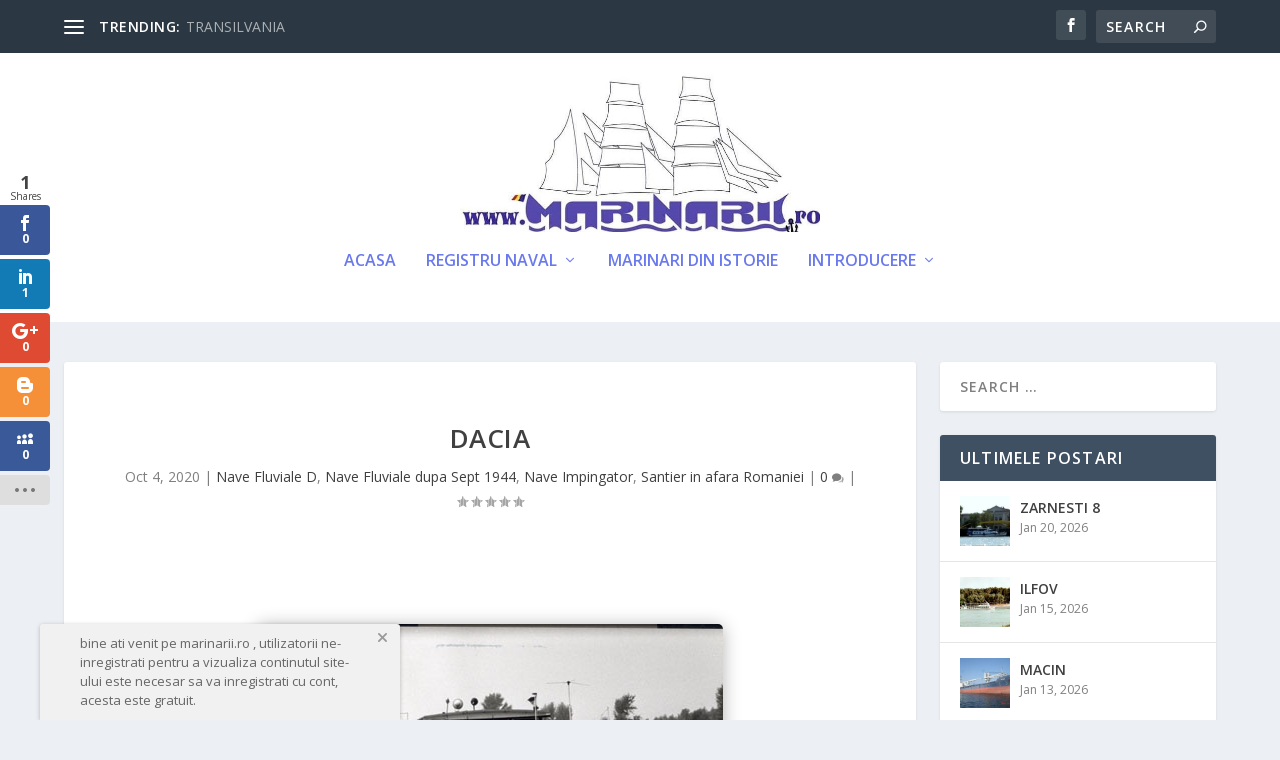

--- FILE ---
content_type: text/html; charset=UTF-8
request_url: https://marinarii.ro/impingatorul-dacia/
body_size: 28209
content:
<!DOCTYPE html>
<!--[if IE 6]>
<html id="ie6" lang="en-US">
<![endif]-->
<!--[if IE 7]>
<html id="ie7" lang="en-US">
<![endif]-->
<!--[if IE 8]>
<html id="ie8" lang="en-US">
<![endif]-->
<!--[if !(IE 6) | !(IE 7) | !(IE 8)  ]><!-->
<html lang="en-US">
<!--<![endif]-->
<head>
<meta charset="UTF-8" />
<meta http-equiv="X-UA-Compatible" content="IE=edge">
<link rel="pingback" href="https://marinarii.ro/xmlrpc.php" />
<!--[if lt IE 9]>
<script src="https://marinarii.ro/wp-content/themes/Extra/scripts/ext/html5.js" type="text/javascript"></script>
<![endif]-->
<script type="text/javascript">
document.documentElement.className = 'js';
</script>
<title>DACIA | marinarii.ro</title>
<link rel="preconnect" href="https://fonts.gstatic.com" crossorigin /><style>
#wpadminbar #wp-admin-bar-wccp_free_top_button .ab-icon:before {
content: "\f160";
color: #02CA02;
top: 3px;
}
#wpadminbar #wp-admin-bar-wccp_free_top_button .ab-icon {
transform: rotate(45deg);
}
</style>
<meta name='robots' content='max-image-preview:large' />
<script type="text/javascript">
let jqueryParams=[],jQuery=function(r){return jqueryParams=[...jqueryParams,r],jQuery},$=function(r){return jqueryParams=[...jqueryParams,r],$};window.jQuery=jQuery,window.$=jQuery;let customHeadScripts=!1;jQuery.fn=jQuery.prototype={},$.fn=jQuery.prototype={},jQuery.noConflict=function(r){if(window.jQuery)return jQuery=window.jQuery,$=window.jQuery,customHeadScripts=!0,jQuery.noConflict},jQuery.ready=function(r){jqueryParams=[...jqueryParams,r]},$.ready=function(r){jqueryParams=[...jqueryParams,r]},jQuery.load=function(r){jqueryParams=[...jqueryParams,r]},$.load=function(r){jqueryParams=[...jqueryParams,r]},jQuery.fn.ready=function(r){jqueryParams=[...jqueryParams,r]},$.fn.ready=function(r){jqueryParams=[...jqueryParams,r]};</script><link rel='dns-prefetch' href='//fonts.googleapis.com' />
<link rel='dns-prefetch' href='//www.googletagmanager.com' />
<link rel="alternate" type="application/rss+xml" title="marinarii.ro &raquo; Feed" href="https://marinarii.ro/feed/" />
<link rel="alternate" type="application/rss+xml" title="marinarii.ro &raquo; Comments Feed" href="https://marinarii.ro/comments/feed/" />
<link rel="alternate" type="application/rss+xml" title="marinarii.ro &raquo; DACIA Comments Feed" href="https://marinarii.ro/impingatorul-dacia/feed/" />
<meta content="Extra Child Theme v.1.0" name="generator"/><style id='wp-block-library-theme-inline-css' type='text/css'>
.wp-block-audio :where(figcaption){color:#555;font-size:13px;text-align:center}.is-dark-theme .wp-block-audio :where(figcaption){color:#ffffffa6}.wp-block-audio{margin:0 0 1em}.wp-block-code{border:1px solid #ccc;border-radius:4px;font-family:Menlo,Consolas,monaco,monospace;padding:.8em 1em}.wp-block-embed :where(figcaption){color:#555;font-size:13px;text-align:center}.is-dark-theme .wp-block-embed :where(figcaption){color:#ffffffa6}.wp-block-embed{margin:0 0 1em}.blocks-gallery-caption{color:#555;font-size:13px;text-align:center}.is-dark-theme .blocks-gallery-caption{color:#ffffffa6}:root :where(.wp-block-image figcaption){color:#555;font-size:13px;text-align:center}.is-dark-theme :root :where(.wp-block-image figcaption){color:#ffffffa6}.wp-block-image{margin:0 0 1em}.wp-block-pullquote{border-bottom:4px solid;border-top:4px solid;color:currentColor;margin-bottom:1.75em}.wp-block-pullquote cite,.wp-block-pullquote footer,.wp-block-pullquote__citation{color:currentColor;font-size:.8125em;font-style:normal;text-transform:uppercase}.wp-block-quote{border-left:.25em solid;margin:0 0 1.75em;padding-left:1em}.wp-block-quote cite,.wp-block-quote footer{color:currentColor;font-size:.8125em;font-style:normal;position:relative}.wp-block-quote:where(.has-text-align-right){border-left:none;border-right:.25em solid;padding-left:0;padding-right:1em}.wp-block-quote:where(.has-text-align-center){border:none;padding-left:0}.wp-block-quote.is-large,.wp-block-quote.is-style-large,.wp-block-quote:where(.is-style-plain){border:none}.wp-block-search .wp-block-search__label{font-weight:700}.wp-block-search__button{border:1px solid #ccc;padding:.375em .625em}:where(.wp-block-group.has-background){padding:1.25em 2.375em}.wp-block-separator.has-css-opacity{opacity:.4}.wp-block-separator{border:none;border-bottom:2px solid;margin-left:auto;margin-right:auto}.wp-block-separator.has-alpha-channel-opacity{opacity:1}.wp-block-separator:not(.is-style-wide):not(.is-style-dots){width:100px}.wp-block-separator.has-background:not(.is-style-dots){border-bottom:none;height:1px}.wp-block-separator.has-background:not(.is-style-wide):not(.is-style-dots){height:2px}.wp-block-table{margin:0 0 1em}.wp-block-table td,.wp-block-table th{word-break:normal}.wp-block-table :where(figcaption){color:#555;font-size:13px;text-align:center}.is-dark-theme .wp-block-table :where(figcaption){color:#ffffffa6}.wp-block-video :where(figcaption){color:#555;font-size:13px;text-align:center}.is-dark-theme .wp-block-video :where(figcaption){color:#ffffffa6}.wp-block-video{margin:0 0 1em}:root :where(.wp-block-template-part.has-background){margin-bottom:0;margin-top:0;padding:1.25em 2.375em}
</style>
<!-- <link rel='stylesheet' id='um_scrollbar-css' href='https://marinarii.ro/wp-content/plugins/um-messaging/assets/libs/simplebar/simplebar.min.css?ver=4.0.0-alpha.5' type='text/css' media='all' /> -->
<!-- <link rel='stylesheet' id='um_modal-css' href='https://marinarii.ro/wp-content/plugins/ultimate-member/assets/css/um-modal.min.css?ver=2.11.1' type='text/css' media='all' /> -->
<!-- <link rel='stylesheet' id='um_responsive-css' href='https://marinarii.ro/wp-content/plugins/ultimate-member/assets/css/um-responsive.min.css?ver=2.11.1' type='text/css' media='all' /> -->
<!-- <link rel='stylesheet' id='um-messaging-css' href='https://marinarii.ro/wp-content/plugins/um-messaging/assets/css/um-messaging.min.css?ver=2.4.2' type='text/css' media='all' /> -->
<link rel="stylesheet" type="text/css" href="//marinarii.ro/wp-content/cache/wpfc-minified/21iadk64/ftius.css" media="all"/>
<style id='um-messaging-inline-css' type='text/css'>
.um-message-item-content a { color:#0085ba; text-decoration: underline !important;}
.um-message-item-content a:hover {color: rgba(0, 133, 186, 0.9);}
.um-message-item.left_m .um-message-item-content a {color: #fff}
.um-message-send, .um-message-send.disabled:hover { background-color:#0085ba; }
.um-message-send:hover { background-color: rgba(0, 133, 186, 0.9) }
.um-message-item.left_m .um-message-item-content { background-color: rgba(0, 133, 186, 0.8);}
.um-message-footer { background: rgba(0, 133, 186, 0.03); border-top: 1px solid rgba(0, 133, 186, 0.2);}
.um-message-textarea textarea, div.um div.um-form .um-message-textarea textarea {border: 2px solid rgba(0, 133, 186, 0.3) !important}
.um-message-textarea textarea:focus,  div.um div.um-form .um-message-textarea textarea:focus {border: 2px solid rgba(0, 133, 186, 0.6) !important}
.um-message-emolist { border: 1px solid rgba(0, 133, 186, 0.25);}
.um-message-conv-item.active {color: #0085ba;}
.um-message-conv-view {border-left: 1px solid rgba(0, 133, 186, 0.2);}
</style>
<!-- <link rel='stylesheet' id='select2-css' href='https://marinarii.ro/wp-content/plugins/ultimate-member/assets/libs/select2/select2.min.css?ver=4.0.13' type='text/css' media='all' /> -->
<!-- <link rel='stylesheet' id='um_tipsy-css' href='https://marinarii.ro/wp-content/plugins/ultimate-member/assets/libs/tipsy/tipsy.min.css?ver=1.0.0a' type='text/css' media='all' /> -->
<!-- <link rel='stylesheet' id='um-user-tags-css' href='https://marinarii.ro/wp-content/plugins/um-user-tags/assets/css/um-user-tags.min.css?ver=2.3.1' type='text/css' media='all' /> -->
<link rel="stylesheet" type="text/css" href="//marinarii.ro/wp-content/cache/wpfc-minified/1scy11k8/ftius.css" media="all"/>
<style id='global-styles-inline-css' type='text/css'>
:root{--wp--preset--aspect-ratio--square: 1;--wp--preset--aspect-ratio--4-3: 4/3;--wp--preset--aspect-ratio--3-4: 3/4;--wp--preset--aspect-ratio--3-2: 3/2;--wp--preset--aspect-ratio--2-3: 2/3;--wp--preset--aspect-ratio--16-9: 16/9;--wp--preset--aspect-ratio--9-16: 9/16;--wp--preset--color--black: #000000;--wp--preset--color--cyan-bluish-gray: #abb8c3;--wp--preset--color--white: #ffffff;--wp--preset--color--pale-pink: #f78da7;--wp--preset--color--vivid-red: #cf2e2e;--wp--preset--color--luminous-vivid-orange: #ff6900;--wp--preset--color--luminous-vivid-amber: #fcb900;--wp--preset--color--light-green-cyan: #7bdcb5;--wp--preset--color--vivid-green-cyan: #00d084;--wp--preset--color--pale-cyan-blue: #8ed1fc;--wp--preset--color--vivid-cyan-blue: #0693e3;--wp--preset--color--vivid-purple: #9b51e0;--wp--preset--gradient--vivid-cyan-blue-to-vivid-purple: linear-gradient(135deg,rgba(6,147,227,1) 0%,rgb(155,81,224) 100%);--wp--preset--gradient--light-green-cyan-to-vivid-green-cyan: linear-gradient(135deg,rgb(122,220,180) 0%,rgb(0,208,130) 100%);--wp--preset--gradient--luminous-vivid-amber-to-luminous-vivid-orange: linear-gradient(135deg,rgba(252,185,0,1) 0%,rgba(255,105,0,1) 100%);--wp--preset--gradient--luminous-vivid-orange-to-vivid-red: linear-gradient(135deg,rgba(255,105,0,1) 0%,rgb(207,46,46) 100%);--wp--preset--gradient--very-light-gray-to-cyan-bluish-gray: linear-gradient(135deg,rgb(238,238,238) 0%,rgb(169,184,195) 100%);--wp--preset--gradient--cool-to-warm-spectrum: linear-gradient(135deg,rgb(74,234,220) 0%,rgb(151,120,209) 20%,rgb(207,42,186) 40%,rgb(238,44,130) 60%,rgb(251,105,98) 80%,rgb(254,248,76) 100%);--wp--preset--gradient--blush-light-purple: linear-gradient(135deg,rgb(255,206,236) 0%,rgb(152,150,240) 100%);--wp--preset--gradient--blush-bordeaux: linear-gradient(135deg,rgb(254,205,165) 0%,rgb(254,45,45) 50%,rgb(107,0,62) 100%);--wp--preset--gradient--luminous-dusk: linear-gradient(135deg,rgb(255,203,112) 0%,rgb(199,81,192) 50%,rgb(65,88,208) 100%);--wp--preset--gradient--pale-ocean: linear-gradient(135deg,rgb(255,245,203) 0%,rgb(182,227,212) 50%,rgb(51,167,181) 100%);--wp--preset--gradient--electric-grass: linear-gradient(135deg,rgb(202,248,128) 0%,rgb(113,206,126) 100%);--wp--preset--gradient--midnight: linear-gradient(135deg,rgb(2,3,129) 0%,rgb(40,116,252) 100%);--wp--preset--font-size--small: 13px;--wp--preset--font-size--medium: 20px;--wp--preset--font-size--large: 36px;--wp--preset--font-size--x-large: 42px;--wp--preset--spacing--20: 0.44rem;--wp--preset--spacing--30: 0.67rem;--wp--preset--spacing--40: 1rem;--wp--preset--spacing--50: 1.5rem;--wp--preset--spacing--60: 2.25rem;--wp--preset--spacing--70: 3.38rem;--wp--preset--spacing--80: 5.06rem;--wp--preset--shadow--natural: 6px 6px 9px rgba(0, 0, 0, 0.2);--wp--preset--shadow--deep: 12px 12px 50px rgba(0, 0, 0, 0.4);--wp--preset--shadow--sharp: 6px 6px 0px rgba(0, 0, 0, 0.2);--wp--preset--shadow--outlined: 6px 6px 0px -3px rgba(255, 255, 255, 1), 6px 6px rgba(0, 0, 0, 1);--wp--preset--shadow--crisp: 6px 6px 0px rgba(0, 0, 0, 1);}:root { --wp--style--global--content-size: 856px;--wp--style--global--wide-size: 1280px; }:where(body) { margin: 0; }.wp-site-blocks > .alignleft { float: left; margin-right: 2em; }.wp-site-blocks > .alignright { float: right; margin-left: 2em; }.wp-site-blocks > .aligncenter { justify-content: center; margin-left: auto; margin-right: auto; }:where(.is-layout-flex){gap: 0.5em;}:where(.is-layout-grid){gap: 0.5em;}.is-layout-flow > .alignleft{float: left;margin-inline-start: 0;margin-inline-end: 2em;}.is-layout-flow > .alignright{float: right;margin-inline-start: 2em;margin-inline-end: 0;}.is-layout-flow > .aligncenter{margin-left: auto !important;margin-right: auto !important;}.is-layout-constrained > .alignleft{float: left;margin-inline-start: 0;margin-inline-end: 2em;}.is-layout-constrained > .alignright{float: right;margin-inline-start: 2em;margin-inline-end: 0;}.is-layout-constrained > .aligncenter{margin-left: auto !important;margin-right: auto !important;}.is-layout-constrained > :where(:not(.alignleft):not(.alignright):not(.alignfull)){max-width: var(--wp--style--global--content-size);margin-left: auto !important;margin-right: auto !important;}.is-layout-constrained > .alignwide{max-width: var(--wp--style--global--wide-size);}body .is-layout-flex{display: flex;}.is-layout-flex{flex-wrap: wrap;align-items: center;}.is-layout-flex > :is(*, div){margin: 0;}body .is-layout-grid{display: grid;}.is-layout-grid > :is(*, div){margin: 0;}body{padding-top: 0px;padding-right: 0px;padding-bottom: 0px;padding-left: 0px;}:root :where(.wp-element-button, .wp-block-button__link){background-color: #32373c;border-width: 0;color: #fff;font-family: inherit;font-size: inherit;line-height: inherit;padding: calc(0.667em + 2px) calc(1.333em + 2px);text-decoration: none;}.has-black-color{color: var(--wp--preset--color--black) !important;}.has-cyan-bluish-gray-color{color: var(--wp--preset--color--cyan-bluish-gray) !important;}.has-white-color{color: var(--wp--preset--color--white) !important;}.has-pale-pink-color{color: var(--wp--preset--color--pale-pink) !important;}.has-vivid-red-color{color: var(--wp--preset--color--vivid-red) !important;}.has-luminous-vivid-orange-color{color: var(--wp--preset--color--luminous-vivid-orange) !important;}.has-luminous-vivid-amber-color{color: var(--wp--preset--color--luminous-vivid-amber) !important;}.has-light-green-cyan-color{color: var(--wp--preset--color--light-green-cyan) !important;}.has-vivid-green-cyan-color{color: var(--wp--preset--color--vivid-green-cyan) !important;}.has-pale-cyan-blue-color{color: var(--wp--preset--color--pale-cyan-blue) !important;}.has-vivid-cyan-blue-color{color: var(--wp--preset--color--vivid-cyan-blue) !important;}.has-vivid-purple-color{color: var(--wp--preset--color--vivid-purple) !important;}.has-black-background-color{background-color: var(--wp--preset--color--black) !important;}.has-cyan-bluish-gray-background-color{background-color: var(--wp--preset--color--cyan-bluish-gray) !important;}.has-white-background-color{background-color: var(--wp--preset--color--white) !important;}.has-pale-pink-background-color{background-color: var(--wp--preset--color--pale-pink) !important;}.has-vivid-red-background-color{background-color: var(--wp--preset--color--vivid-red) !important;}.has-luminous-vivid-orange-background-color{background-color: var(--wp--preset--color--luminous-vivid-orange) !important;}.has-luminous-vivid-amber-background-color{background-color: var(--wp--preset--color--luminous-vivid-amber) !important;}.has-light-green-cyan-background-color{background-color: var(--wp--preset--color--light-green-cyan) !important;}.has-vivid-green-cyan-background-color{background-color: var(--wp--preset--color--vivid-green-cyan) !important;}.has-pale-cyan-blue-background-color{background-color: var(--wp--preset--color--pale-cyan-blue) !important;}.has-vivid-cyan-blue-background-color{background-color: var(--wp--preset--color--vivid-cyan-blue) !important;}.has-vivid-purple-background-color{background-color: var(--wp--preset--color--vivid-purple) !important;}.has-black-border-color{border-color: var(--wp--preset--color--black) !important;}.has-cyan-bluish-gray-border-color{border-color: var(--wp--preset--color--cyan-bluish-gray) !important;}.has-white-border-color{border-color: var(--wp--preset--color--white) !important;}.has-pale-pink-border-color{border-color: var(--wp--preset--color--pale-pink) !important;}.has-vivid-red-border-color{border-color: var(--wp--preset--color--vivid-red) !important;}.has-luminous-vivid-orange-border-color{border-color: var(--wp--preset--color--luminous-vivid-orange) !important;}.has-luminous-vivid-amber-border-color{border-color: var(--wp--preset--color--luminous-vivid-amber) !important;}.has-light-green-cyan-border-color{border-color: var(--wp--preset--color--light-green-cyan) !important;}.has-vivid-green-cyan-border-color{border-color: var(--wp--preset--color--vivid-green-cyan) !important;}.has-pale-cyan-blue-border-color{border-color: var(--wp--preset--color--pale-cyan-blue) !important;}.has-vivid-cyan-blue-border-color{border-color: var(--wp--preset--color--vivid-cyan-blue) !important;}.has-vivid-purple-border-color{border-color: var(--wp--preset--color--vivid-purple) !important;}.has-vivid-cyan-blue-to-vivid-purple-gradient-background{background: var(--wp--preset--gradient--vivid-cyan-blue-to-vivid-purple) !important;}.has-light-green-cyan-to-vivid-green-cyan-gradient-background{background: var(--wp--preset--gradient--light-green-cyan-to-vivid-green-cyan) !important;}.has-luminous-vivid-amber-to-luminous-vivid-orange-gradient-background{background: var(--wp--preset--gradient--luminous-vivid-amber-to-luminous-vivid-orange) !important;}.has-luminous-vivid-orange-to-vivid-red-gradient-background{background: var(--wp--preset--gradient--luminous-vivid-orange-to-vivid-red) !important;}.has-very-light-gray-to-cyan-bluish-gray-gradient-background{background: var(--wp--preset--gradient--very-light-gray-to-cyan-bluish-gray) !important;}.has-cool-to-warm-spectrum-gradient-background{background: var(--wp--preset--gradient--cool-to-warm-spectrum) !important;}.has-blush-light-purple-gradient-background{background: var(--wp--preset--gradient--blush-light-purple) !important;}.has-blush-bordeaux-gradient-background{background: var(--wp--preset--gradient--blush-bordeaux) !important;}.has-luminous-dusk-gradient-background{background: var(--wp--preset--gradient--luminous-dusk) !important;}.has-pale-ocean-gradient-background{background: var(--wp--preset--gradient--pale-ocean) !important;}.has-electric-grass-gradient-background{background: var(--wp--preset--gradient--electric-grass) !important;}.has-midnight-gradient-background{background: var(--wp--preset--gradient--midnight) !important;}.has-small-font-size{font-size: var(--wp--preset--font-size--small) !important;}.has-medium-font-size{font-size: var(--wp--preset--font-size--medium) !important;}.has-large-font-size{font-size: var(--wp--preset--font-size--large) !important;}.has-x-large-font-size{font-size: var(--wp--preset--font-size--x-large) !important;}
:where(.wp-block-post-template.is-layout-flex){gap: 1.25em;}:where(.wp-block-post-template.is-layout-grid){gap: 1.25em;}
:where(.wp-block-columns.is-layout-flex){gap: 2em;}:where(.wp-block-columns.is-layout-grid){gap: 2em;}
:root :where(.wp-block-pullquote){font-size: 1.5em;line-height: 1.6;}
</style>
<!-- <link rel='stylesheet' id='child-theme-generator-css' href='https://marinarii.ro/wp-content/plugins/child-theme-generator/public/css/child-theme-generator-public.css?ver=1.0.0' type='text/css' media='all' /> -->
<!-- <link rel='stylesheet' id='wp-job-manager-job-listings-css' href='https://marinarii.ro/wp-content/plugins/wp-job-manager/assets/dist/css/job-listings.css?ver=598383a28ac5f9f156e4' type='text/css' media='all' /> -->
<!-- <link rel='stylesheet' id='um_fonticons_fa-css' href='https://marinarii.ro/wp-content/plugins/ultimate-member/assets/libs/legacy/fonticons/fonticons-fa.min.css?ver=2.11.1' type='text/css' media='all' /> -->
<!-- <link rel='stylesheet' id='um-user-bookmarks-css' href='https://marinarii.ro/wp-content/plugins/um-user-bookmarks/assets/css/um-user-bookmarks.min.css?ver=2.1.6' type='text/css' media='all' /> -->
<!-- <link rel='stylesheet' id='et_monarch-css-css' href='https://marinarii.ro/wp-content/plugins/monarch/css/style.css?ver=1.4.14' type='text/css' media='all' /> -->
<link rel="stylesheet" type="text/css" href="//marinarii.ro/wp-content/cache/wpfc-minified/3mkqdph/ftius.css" media="all"/>
<link rel='stylesheet' id='et-gf-open-sans-css' href='https://fonts.googleapis.com/css?family=Open+Sans:400,700' type='text/css' media='all' />
<link rel='stylesheet' id='extra-fonts-css' href='https://fonts.googleapis.com/css?family=Open+Sans:300italic,400italic,600italic,700italic,800italic,400,300,600,700,800&#038;subset=latin,latin-ext' type='text/css' media='all' />
<!-- <link rel='stylesheet' id='extra-style-parent-css' href='https://marinarii.ro/wp-content/themes/Extra/style.min.css?ver=4.27.4' type='text/css' media='all' /> -->
<link rel="stylesheet" type="text/css" href="//marinarii.ro/wp-content/cache/wpfc-minified/d683r0qe/ftius.css" media="all"/>
<style id='extra-dynamic-critical-inline-css' type='text/css'>
@font-face{font-family:ETmodules;font-display:block;src:url(//marinarii.ro/wp-content/themes/Extra/core/admin/fonts/modules/all/modules.eot);src:url(//marinarii.ro/wp-content/themes/Extra/core/admin/fonts/modules/all/modules.eot?#iefix) format("embedded-opentype"),url(//marinarii.ro/wp-content/themes/Extra/core/admin/fonts/modules/all/modules.woff) format("woff"),url(//marinarii.ro/wp-content/themes/Extra/core/admin/fonts/modules/all/modules.ttf) format("truetype"),url(//marinarii.ro/wp-content/themes/Extra/core/admin/fonts/modules/all/modules.svg#ETmodules) format("svg");font-weight:400;font-style:normal}
.et_pb_post{margin-bottom:60px;word-wrap:break-word}.et_pb_fullwidth_post_content.et_pb_with_border img,.et_pb_post_content.et_pb_with_border img,.et_pb_with_border .et_pb_post .et_pb_slides,.et_pb_with_border .et_pb_post img:not(.woocommerce-placeholder),.et_pb_with_border.et_pb_posts .et_pb_post,.et_pb_with_border.et_pb_posts_nav span.nav-next a,.et_pb_with_border.et_pb_posts_nav span.nav-previous a{border:0 solid #333}.et_pb_post .entry-content{padding-top:30px}.et_pb_post .entry-featured-image-url{display:block;position:relative;margin-bottom:30px}.et_pb_post .entry-title a,.et_pb_post h2 a{text-decoration:none}.et_pb_post .post-meta{font-size:14px;margin-bottom:6px}.et_pb_post .more,.et_pb_post .post-meta a{text-decoration:none}.et_pb_post .more{color:#82c0c7}.et_pb_posts a.more-link{clear:both;display:block}.et_pb_posts .et_pb_post{position:relative}.et_pb_has_overlay.et_pb_post .et_pb_image_container a{display:block;position:relative;overflow:hidden}.et_pb_image_container img,.et_pb_post a img{vertical-align:bottom;max-width:100%}@media (min-width:981px) and (max-width:1100px){.et_pb_post{margin-bottom:42px}}@media (max-width:980px){.et_pb_post{margin-bottom:42px}.et_pb_bg_layout_light_tablet .et_pb_post .post-meta,.et_pb_bg_layout_light_tablet .et_pb_post .post-meta a,.et_pb_bg_layout_light_tablet .et_pb_post p{color:#666}.et_pb_bg_layout_dark_tablet .et_pb_post .post-meta,.et_pb_bg_layout_dark_tablet .et_pb_post .post-meta a,.et_pb_bg_layout_dark_tablet .et_pb_post p{color:inherit}.et_pb_bg_layout_dark_tablet .comment_postinfo a,.et_pb_bg_layout_dark_tablet .comment_postinfo span{color:#fff}}@media (max-width:767px){.et_pb_post{margin-bottom:42px}.et_pb_post>h2{font-size:18px}.et_pb_bg_layout_light_phone .et_pb_post .post-meta,.et_pb_bg_layout_light_phone .et_pb_post .post-meta a,.et_pb_bg_layout_light_phone .et_pb_post p{color:#666}.et_pb_bg_layout_dark_phone .et_pb_post .post-meta,.et_pb_bg_layout_dark_phone .et_pb_post .post-meta a,.et_pb_bg_layout_dark_phone .et_pb_post p{color:inherit}.et_pb_bg_layout_dark_phone .comment_postinfo a,.et_pb_bg_layout_dark_phone .comment_postinfo span{color:#fff}}@media (max-width:479px){.et_pb_post{margin-bottom:42px}.et_pb_post h2{font-size:16px;padding-bottom:0}.et_pb_post .post-meta{color:#666;font-size:14px}}
@media (min-width:981px){.et_pb_gutters3 .et_pb_column,.et_pb_gutters3.et_pb_row .et_pb_column{margin-right:5.5%}.et_pb_gutters3 .et_pb_column_4_4,.et_pb_gutters3.et_pb_row .et_pb_column_4_4{width:100%}.et_pb_gutters3 .et_pb_column_4_4 .et_pb_module,.et_pb_gutters3.et_pb_row .et_pb_column_4_4 .et_pb_module{margin-bottom:2.75%}.et_pb_gutters3 .et_pb_column_3_4,.et_pb_gutters3.et_pb_row .et_pb_column_3_4{width:73.625%}.et_pb_gutters3 .et_pb_column_3_4 .et_pb_module,.et_pb_gutters3.et_pb_row .et_pb_column_3_4 .et_pb_module{margin-bottom:3.735%}.et_pb_gutters3 .et_pb_column_2_3,.et_pb_gutters3.et_pb_row .et_pb_column_2_3{width:64.833%}.et_pb_gutters3 .et_pb_column_2_3 .et_pb_module,.et_pb_gutters3.et_pb_row .et_pb_column_2_3 .et_pb_module{margin-bottom:4.242%}.et_pb_gutters3 .et_pb_column_3_5,.et_pb_gutters3.et_pb_row .et_pb_column_3_5{width:57.8%}.et_pb_gutters3 .et_pb_column_3_5 .et_pb_module,.et_pb_gutters3.et_pb_row .et_pb_column_3_5 .et_pb_module{margin-bottom:4.758%}.et_pb_gutters3 .et_pb_column_1_2,.et_pb_gutters3.et_pb_row .et_pb_column_1_2{width:47.25%}.et_pb_gutters3 .et_pb_column_1_2 .et_pb_module,.et_pb_gutters3.et_pb_row .et_pb_column_1_2 .et_pb_module{margin-bottom:5.82%}.et_pb_gutters3 .et_pb_column_2_5,.et_pb_gutters3.et_pb_row .et_pb_column_2_5{width:36.7%}.et_pb_gutters3 .et_pb_column_2_5 .et_pb_module,.et_pb_gutters3.et_pb_row .et_pb_column_2_5 .et_pb_module{margin-bottom:7.493%}.et_pb_gutters3 .et_pb_column_1_3,.et_pb_gutters3.et_pb_row .et_pb_column_1_3{width:29.6667%}.et_pb_gutters3 .et_pb_column_1_3 .et_pb_module,.et_pb_gutters3.et_pb_row .et_pb_column_1_3 .et_pb_module{margin-bottom:9.27%}.et_pb_gutters3 .et_pb_column_1_4,.et_pb_gutters3.et_pb_row .et_pb_column_1_4{width:20.875%}.et_pb_gutters3 .et_pb_column_1_4 .et_pb_module,.et_pb_gutters3.et_pb_row .et_pb_column_1_4 .et_pb_module{margin-bottom:13.174%}.et_pb_gutters3 .et_pb_column_1_5,.et_pb_gutters3.et_pb_row .et_pb_column_1_5{width:15.6%}.et_pb_gutters3 .et_pb_column_1_5 .et_pb_module,.et_pb_gutters3.et_pb_row .et_pb_column_1_5 .et_pb_module{margin-bottom:17.628%}.et_pb_gutters3 .et_pb_column_1_6,.et_pb_gutters3.et_pb_row .et_pb_column_1_6{width:12.0833%}.et_pb_gutters3 .et_pb_column_1_6 .et_pb_module,.et_pb_gutters3.et_pb_row .et_pb_column_1_6 .et_pb_module{margin-bottom:22.759%}.et_pb_gutters3 .et_full_width_page.woocommerce-page ul.products li.product{width:20.875%;margin-right:5.5%;margin-bottom:5.5%}.et_pb_gutters3.et_left_sidebar.woocommerce-page #main-content ul.products li.product,.et_pb_gutters3.et_right_sidebar.woocommerce-page #main-content ul.products li.product{width:28.353%;margin-right:7.47%}.et_pb_gutters3.et_left_sidebar.woocommerce-page #main-content ul.products.columns-1 li.product,.et_pb_gutters3.et_right_sidebar.woocommerce-page #main-content ul.products.columns-1 li.product{width:100%;margin-right:0}.et_pb_gutters3.et_left_sidebar.woocommerce-page #main-content ul.products.columns-2 li.product,.et_pb_gutters3.et_right_sidebar.woocommerce-page #main-content ul.products.columns-2 li.product{width:48%;margin-right:4%}.et_pb_gutters3.et_left_sidebar.woocommerce-page #main-content ul.products.columns-2 li:nth-child(2n+2),.et_pb_gutters3.et_right_sidebar.woocommerce-page #main-content ul.products.columns-2 li:nth-child(2n+2){margin-right:0}.et_pb_gutters3.et_left_sidebar.woocommerce-page #main-content ul.products.columns-2 li:nth-child(3n+1),.et_pb_gutters3.et_right_sidebar.woocommerce-page #main-content ul.products.columns-2 li:nth-child(3n+1){clear:none}}
@-webkit-keyframes fadeOutTop{0%{opacity:1;transform:translatey(0)}to{opacity:0;transform:translatey(-60%)}}@keyframes fadeOutTop{0%{opacity:1;transform:translatey(0)}to{opacity:0;transform:translatey(-60%)}}@-webkit-keyframes fadeInTop{0%{opacity:0;transform:translatey(-60%)}to{opacity:1;transform:translatey(0)}}@keyframes fadeInTop{0%{opacity:0;transform:translatey(-60%)}to{opacity:1;transform:translatey(0)}}@-webkit-keyframes fadeInBottom{0%{opacity:0;transform:translatey(60%)}to{opacity:1;transform:translatey(0)}}@keyframes fadeInBottom{0%{opacity:0;transform:translatey(60%)}to{opacity:1;transform:translatey(0)}}@-webkit-keyframes fadeOutBottom{0%{opacity:1;transform:translatey(0)}to{opacity:0;transform:translatey(60%)}}@keyframes fadeOutBottom{0%{opacity:1;transform:translatey(0)}to{opacity:0;transform:translatey(60%)}}@-webkit-keyframes Grow{0%{opacity:0;transform:scaleY(.5)}to{opacity:1;transform:scale(1)}}@keyframes Grow{0%{opacity:0;transform:scaleY(.5)}to{opacity:1;transform:scale(1)}}/*!
* Animate.css - http://daneden.me/animate
* Licensed under the MIT license - http://opensource.org/licenses/MIT
* Copyright (c) 2015 Daniel Eden
*/@-webkit-keyframes flipInX{0%{transform:perspective(400px) rotateX(90deg);-webkit-animation-timing-function:ease-in;animation-timing-function:ease-in;opacity:0}40%{transform:perspective(400px) rotateX(-20deg);-webkit-animation-timing-function:ease-in;animation-timing-function:ease-in}60%{transform:perspective(400px) rotateX(10deg);opacity:1}80%{transform:perspective(400px) rotateX(-5deg)}to{transform:perspective(400px)}}@keyframes flipInX{0%{transform:perspective(400px) rotateX(90deg);-webkit-animation-timing-function:ease-in;animation-timing-function:ease-in;opacity:0}40%{transform:perspective(400px) rotateX(-20deg);-webkit-animation-timing-function:ease-in;animation-timing-function:ease-in}60%{transform:perspective(400px) rotateX(10deg);opacity:1}80%{transform:perspective(400px) rotateX(-5deg)}to{transform:perspective(400px)}}@-webkit-keyframes flipInY{0%{transform:perspective(400px) rotateY(90deg);-webkit-animation-timing-function:ease-in;animation-timing-function:ease-in;opacity:0}40%{transform:perspective(400px) rotateY(-20deg);-webkit-animation-timing-function:ease-in;animation-timing-function:ease-in}60%{transform:perspective(400px) rotateY(10deg);opacity:1}80%{transform:perspective(400px) rotateY(-5deg)}to{transform:perspective(400px)}}@keyframes flipInY{0%{transform:perspective(400px) rotateY(90deg);-webkit-animation-timing-function:ease-in;animation-timing-function:ease-in;opacity:0}40%{transform:perspective(400px) rotateY(-20deg);-webkit-animation-timing-function:ease-in;animation-timing-function:ease-in}60%{transform:perspective(400px) rotateY(10deg);opacity:1}80%{transform:perspective(400px) rotateY(-5deg)}to{transform:perspective(400px)}}
.nav li li{padding:0 20px;margin:0}.et-menu li li a{padding:6px 20px;width:200px}.nav li{position:relative;line-height:1em}.nav li li{position:relative;line-height:2em}.nav li ul{position:absolute;padding:20px 0;z-index:9999;width:240px;background:#fff;visibility:hidden;opacity:0;border-top:3px solid #2ea3f2;box-shadow:0 2px 5px rgba(0,0,0,.1);-moz-box-shadow:0 2px 5px rgba(0,0,0,.1);-webkit-box-shadow:0 2px 5px rgba(0,0,0,.1);-webkit-transform:translateZ(0);text-align:left}.nav li.et-hover>ul{visibility:visible}.nav li.et-touch-hover>ul,.nav li:hover>ul{opacity:1;visibility:visible}.nav li li ul{z-index:1000;top:-23px;left:240px}.nav li.et-reverse-direction-nav li ul{left:auto;right:240px}.nav li:hover{visibility:inherit}.et_mobile_menu li a,.nav li li a{font-size:14px;transition:opacity .2s ease-in-out,background-color .2s ease-in-out}.et_mobile_menu li a:hover,.nav ul li a:hover{background-color:rgba(0,0,0,.03);opacity:.7}.et-dropdown-removing>ul{display:none}.mega-menu .et-dropdown-removing>ul{display:block}.et-menu .menu-item-has-children>a:first-child:after{font-family:ETmodules;content:"3";font-size:16px;position:absolute;right:0;top:0;font-weight:800}.et-menu .menu-item-has-children>a:first-child{padding-right:20px}.et-menu li li.menu-item-has-children>a:first-child:after{right:20px;top:6px}.et-menu-nav li.mega-menu{position:inherit}.et-menu-nav li.mega-menu>ul{padding:30px 20px;position:absolute!important;width:100%;left:0!important}.et-menu-nav li.mega-menu ul li{margin:0;float:left!important;display:block!important;padding:0!important}.et-menu-nav li.mega-menu li>ul{-webkit-animation:none!important;animation:none!important;padding:0;border:none;left:auto;top:auto;width:240px!important;position:relative;box-shadow:none;-webkit-box-shadow:none}.et-menu-nav li.mega-menu li ul{visibility:visible;opacity:1;display:none}.et-menu-nav li.mega-menu.et-hover li ul,.et-menu-nav li.mega-menu:hover li ul{display:block}.et-menu-nav li.mega-menu:hover>ul{opacity:1!important;visibility:visible!important}.et-menu-nav li.mega-menu>ul>li>a:first-child{padding-top:0!important;font-weight:700;border-bottom:1px solid rgba(0,0,0,.03)}.et-menu-nav li.mega-menu>ul>li>a:first-child:hover{background-color:transparent!important}.et-menu-nav li.mega-menu li>a{width:200px!important}.et-menu-nav li.mega-menu.mega-menu-parent li>a,.et-menu-nav li.mega-menu.mega-menu-parent li li{width:100%!important}.et-menu-nav li.mega-menu.mega-menu-parent li>.sub-menu{float:left;width:100%!important}.et-menu-nav li.mega-menu>ul>li{width:25%;margin:0}.et-menu-nav li.mega-menu.mega-menu-parent-3>ul>li{width:33.33%}.et-menu-nav li.mega-menu.mega-menu-parent-2>ul>li{width:50%}.et-menu-nav li.mega-menu.mega-menu-parent-1>ul>li{width:100%}.et_pb_fullwidth_menu li.mega-menu .menu-item-has-children>a:first-child:after,.et_pb_menu li.mega-menu .menu-item-has-children>a:first-child:after{display:none}.et_fullwidth_nav #top-menu li.mega-menu>ul{width:auto;left:30px!important;right:30px!important}.et_mobile_menu{position:absolute;left:0;padding:5%;background:#fff;width:100%;visibility:visible;opacity:1;display:none;z-index:9999;border-top:3px solid #2ea3f2;box-shadow:0 2px 5px rgba(0,0,0,.1);-moz-box-shadow:0 2px 5px rgba(0,0,0,.1);-webkit-box-shadow:0 2px 5px rgba(0,0,0,.1)}#main-header .et_mobile_menu li ul,.et_pb_fullwidth_menu .et_mobile_menu li ul,.et_pb_menu .et_mobile_menu li ul{visibility:visible!important;display:block!important;padding-left:10px}.et_mobile_menu li li{padding-left:5%}.et_mobile_menu li a{border-bottom:1px solid rgba(0,0,0,.03);color:#666;padding:10px 5%;display:block}.et_mobile_menu .menu-item-has-children>a{font-weight:700;background-color:rgba(0,0,0,.03)}.et_mobile_menu li .menu-item-has-children>a{background-color:transparent}.et_mobile_nav_menu{float:right;display:none}.mobile_menu_bar{position:relative;display:block;line-height:0}.mobile_menu_bar:before{content:"a";font-size:32px;position:relative;left:0;top:0;cursor:pointer}.et_pb_module .mobile_menu_bar:before{top:2px}.mobile_nav .select_page{display:none}
.et_pb_section{position:relative;background-color:#fff;background-position:50%;background-size:100%;background-size:cover}.et_pb_section--absolute,.et_pb_section--fixed{width:100%}.et_pb_section.et_section_transparent{background-color:transparent}.et_pb_fullwidth_section{padding:0}.et_pb_fullwidth_section>.et_pb_module:not(.et_pb_post_content):not(.et_pb_fullwidth_post_content) .et_pb_row{padding:0!important}.et_pb_inner_shadow{box-shadow:inset 0 0 7px rgba(0,0,0,.07)}.et_pb_bottom_inside_divider,.et_pb_top_inside_divider{display:block;background-repeat-y:no-repeat;height:100%;position:absolute;pointer-events:none;width:100%;left:0;right:0}.et_pb_bottom_inside_divider.et-no-transition,.et_pb_top_inside_divider.et-no-transition{transition:none!important}.et-fb .section_has_divider.et_fb_element_controls_visible--child>.et_pb_bottom_inside_divider,.et-fb .section_has_divider.et_fb_element_controls_visible--child>.et_pb_top_inside_divider{z-index:1}.et_pb_section_video:not(.et_pb_section--with-menu){overflow:hidden;position:relative}.et_pb_column>.et_pb_section_video_bg{z-index:-1}.et_pb_section_video_bg{visibility:visible;position:absolute;top:0;left:0;width:100%;height:100%;overflow:hidden;display:block;pointer-events:none;transition:display .3s}.et_pb_section_video_bg.et_pb_section_video_bg_hover,.et_pb_section_video_bg.et_pb_section_video_bg_phone,.et_pb_section_video_bg.et_pb_section_video_bg_tablet,.et_pb_section_video_bg.et_pb_section_video_bg_tablet_only{display:none}.et_pb_section_video_bg .mejs-controls,.et_pb_section_video_bg .mejs-overlay-play{display:none!important}.et_pb_section_video_bg embed,.et_pb_section_video_bg iframe,.et_pb_section_video_bg object,.et_pb_section_video_bg video{max-width:none}.et_pb_section_video_bg .mejs-video{left:50%;position:absolute;max-width:none}.et_pb_section_video_bg .mejs-overlay-loading{display:none!important}.et_pb_social_network_link .et_pb_section_video{overflow:visible}.et_pb_section_video_on_hover:hover>.et_pb_section_video_bg{display:none}.et_pb_section_video_on_hover:hover>.et_pb_section_video_bg_hover,.et_pb_section_video_on_hover:hover>.et_pb_section_video_bg_hover_inherit{display:block}@media (min-width:981px){.et_pb_section{padding:4% 0}body.et_pb_pagebuilder_layout.et_pb_show_title .post-password-required .et_pb_section,body:not(.et_pb_pagebuilder_layout) .post-password-required .et_pb_section{padding-top:0}.et_pb_fullwidth_section{padding:0}.et_pb_section_video_bg.et_pb_section_video_bg_desktop_only{display:block}}@media (max-width:980px){.et_pb_section{padding:50px 0}body.et_pb_pagebuilder_layout.et_pb_show_title .post-password-required .et_pb_section,body:not(.et_pb_pagebuilder_layout) .post-password-required .et_pb_section{padding-top:0}.et_pb_fullwidth_section{padding:0}.et_pb_section_video_bg.et_pb_section_video_bg_tablet{display:block}.et_pb_section_video_bg.et_pb_section_video_bg_desktop_only{display:none}}@media (min-width:768px){.et_pb_section_video_bg.et_pb_section_video_bg_desktop_tablet{display:block}}@media (min-width:768px) and (max-width:980px){.et_pb_section_video_bg.et_pb_section_video_bg_tablet_only{display:block}}@media (max-width:767px){.et_pb_section_video_bg.et_pb_section_video_bg_phone{display:block}.et_pb_section_video_bg.et_pb_section_video_bg_desktop_tablet{display:none}}
.et_pb_row{width:80%;max-width:1080px;margin:auto;position:relative}body.safari .section_has_divider,body.uiwebview .section_has_divider{perspective:2000px}.section_has_divider .et_pb_row{z-index:5}.et_pb_row_inner{width:100%;position:relative}.et_pb_row.et_pb_row_empty,.et_pb_row_inner:nth-of-type(n+2).et_pb_row_empty{display:none}.et_pb_row:after,.et_pb_row_inner:after{content:"";display:block;clear:both;visibility:hidden;line-height:0;height:0;width:0}.et_pb_row_4col .et-last-child,.et_pb_row_4col .et-last-child-2,.et_pb_row_6col .et-last-child,.et_pb_row_6col .et-last-child-2,.et_pb_row_6col .et-last-child-3{margin-bottom:0}.et_pb_column{float:left;background-size:cover;background-position:50%;position:relative;z-index:2;min-height:1px}.et_pb_column--with-menu{z-index:3}.et_pb_column.et_pb_column_empty{min-height:1px}.et_pb_row .et_pb_column.et-last-child,.et_pb_row .et_pb_column:last-child,.et_pb_row_inner .et_pb_column.et-last-child,.et_pb_row_inner .et_pb_column:last-child{margin-right:0!important}.et_pb_column.et_pb_section_parallax{position:relative}.et_pb_column,.et_pb_row,.et_pb_row_inner{background-size:cover;background-position:50%;background-repeat:no-repeat}@media (min-width:981px){.et_pb_row{padding:2% 0}body.et_pb_pagebuilder_layout.et_pb_show_title .post-password-required .et_pb_row,body:not(.et_pb_pagebuilder_layout) .post-password-required .et_pb_row{padding:0;width:100%}.et_pb_column_3_4 .et_pb_row_inner{padding:3.735% 0}.et_pb_column_2_3 .et_pb_row_inner{padding:4.2415% 0}.et_pb_column_1_2 .et_pb_row_inner,.et_pb_column_3_5 .et_pb_row_inner{padding:5.82% 0}.et_section_specialty>.et_pb_row{padding:0}.et_pb_row_inner{width:100%}.et_pb_column_single{padding:2.855% 0}.et_pb_column_single .et_pb_module.et-first-child,.et_pb_column_single .et_pb_module:first-child{margin-top:0}.et_pb_column_single .et_pb_module.et-last-child,.et_pb_column_single .et_pb_module:last-child{margin-bottom:0}.et_pb_row .et_pb_column.et-last-child,.et_pb_row .et_pb_column:last-child,.et_pb_row_inner .et_pb_column.et-last-child,.et_pb_row_inner .et_pb_column:last-child{margin-right:0!important}.et_pb_row.et_pb_equal_columns,.et_pb_row_inner.et_pb_equal_columns,.et_pb_section.et_pb_equal_columns>.et_pb_row{display:flex}.rtl .et_pb_row.et_pb_equal_columns,.rtl .et_pb_row_inner.et_pb_equal_columns,.rtl .et_pb_section.et_pb_equal_columns>.et_pb_row{flex-direction:row-reverse}.et_pb_row.et_pb_equal_columns>.et_pb_column,.et_pb_section.et_pb_equal_columns>.et_pb_row>.et_pb_column{order:1}}@media (max-width:980px){.et_pb_row{max-width:1080px}body.et_pb_pagebuilder_layout.et_pb_show_title .post-password-required .et_pb_row,body:not(.et_pb_pagebuilder_layout) .post-password-required .et_pb_row{padding:0;width:100%}.et_pb_column .et_pb_row_inner,.et_pb_row{padding:30px 0}.et_section_specialty>.et_pb_row{padding:0}.et_pb_column{width:100%;margin-bottom:30px}.et_pb_bottom_divider .et_pb_row:nth-last-child(2) .et_pb_column:last-child,.et_pb_row .et_pb_column.et-last-child,.et_pb_row .et_pb_column:last-child{margin-bottom:0}.et_section_specialty .et_pb_row>.et_pb_column{padding-bottom:0}.et_pb_column.et_pb_column_empty{display:none}.et_pb_row_1-2_1-4_1-4,.et_pb_row_1-2_1-6_1-6_1-6,.et_pb_row_1-4_1-4,.et_pb_row_1-4_1-4_1-2,.et_pb_row_1-5_1-5_3-5,.et_pb_row_1-6_1-6_1-6,.et_pb_row_1-6_1-6_1-6_1-2,.et_pb_row_1-6_1-6_1-6_1-6,.et_pb_row_3-5_1-5_1-5,.et_pb_row_4col,.et_pb_row_5col,.et_pb_row_6col{display:flex;flex-wrap:wrap}.et_pb_row_1-4_1-4>.et_pb_column.et_pb_column_1_4,.et_pb_row_1-4_1-4_1-2>.et_pb_column.et_pb_column_1_4,.et_pb_row_4col>.et_pb_column.et_pb_column_1_4{width:47.25%;margin-right:5.5%}.et_pb_row_1-4_1-4>.et_pb_column.et_pb_column_1_4:nth-child(2n),.et_pb_row_1-4_1-4_1-2>.et_pb_column.et_pb_column_1_4:nth-child(2n),.et_pb_row_4col>.et_pb_column.et_pb_column_1_4:nth-child(2n){margin-right:0}.et_pb_row_1-2_1-4_1-4>.et_pb_column.et_pb_column_1_4{width:47.25%;margin-right:5.5%}.et_pb_row_1-2_1-4_1-4>.et_pb_column.et_pb_column_1_2,.et_pb_row_1-2_1-4_1-4>.et_pb_column.et_pb_column_1_4:nth-child(odd){margin-right:0}.et_pb_row_1-2_1-4_1-4 .et_pb_column:nth-last-child(-n+2),.et_pb_row_1-4_1-4 .et_pb_column:nth-last-child(-n+2),.et_pb_row_4col .et_pb_column:nth-last-child(-n+2){margin-bottom:0}.et_pb_row_1-5_1-5_3-5>.et_pb_column.et_pb_column_1_5,.et_pb_row_5col>.et_pb_column.et_pb_column_1_5{width:47.25%;margin-right:5.5%}.et_pb_row_1-5_1-5_3-5>.et_pb_column.et_pb_column_1_5:nth-child(2n),.et_pb_row_5col>.et_pb_column.et_pb_column_1_5:nth-child(2n){margin-right:0}.et_pb_row_3-5_1-5_1-5>.et_pb_column.et_pb_column_1_5{width:47.25%;margin-right:5.5%}.et_pb_row_3-5_1-5_1-5>.et_pb_column.et_pb_column_1_5:nth-child(odd),.et_pb_row_3-5_1-5_1-5>.et_pb_column.et_pb_column_3_5{margin-right:0}.et_pb_row_3-5_1-5_1-5 .et_pb_column:nth-last-child(-n+2),.et_pb_row_5col .et_pb_column:last-child{margin-bottom:0}.et_pb_row_1-6_1-6_1-6_1-2>.et_pb_column.et_pb_column_1_6,.et_pb_row_6col>.et_pb_column.et_pb_column_1_6{width:29.666%;margin-right:5.5%}.et_pb_row_1-6_1-6_1-6_1-2>.et_pb_column.et_pb_column_1_6:nth-child(3n),.et_pb_row_6col>.et_pb_column.et_pb_column_1_6:nth-child(3n){margin-right:0}.et_pb_row_1-2_1-6_1-6_1-6>.et_pb_column.et_pb_column_1_6{width:29.666%;margin-right:5.5%}.et_pb_row_1-2_1-6_1-6_1-6>.et_pb_column.et_pb_column_1_2,.et_pb_row_1-2_1-6_1-6_1-6>.et_pb_column.et_pb_column_1_6:last-child{margin-right:0}.et_pb_row_1-2_1-2 .et_pb_column.et_pb_column_1_2,.et_pb_row_1-2_1-6_1-6_1-6 .et_pb_column:nth-last-child(-n+3),.et_pb_row_6col .et_pb_column:nth-last-child(-n+3){margin-bottom:0}.et_pb_row_1-2_1-2 .et_pb_column.et_pb_column_1_2 .et_pb_column.et_pb_column_1_6{width:29.666%;margin-right:5.5%;margin-bottom:0}.et_pb_row_1-2_1-2 .et_pb_column.et_pb_column_1_2 .et_pb_column.et_pb_column_1_6:last-child{margin-right:0}.et_pb_row_1-6_1-6_1-6_1-6>.et_pb_column.et_pb_column_1_6{width:47.25%;margin-right:5.5%}.et_pb_row_1-6_1-6_1-6_1-6>.et_pb_column.et_pb_column_1_6:nth-child(2n){margin-right:0}.et_pb_row_1-6_1-6_1-6_1-6:nth-last-child(-n+3){margin-bottom:0}}@media (max-width:479px){.et_pb_row .et_pb_column.et_pb_column_1_4,.et_pb_row .et_pb_column.et_pb_column_1_5,.et_pb_row .et_pb_column.et_pb_column_1_6{width:100%;margin:0 0 30px}.et_pb_row .et_pb_column.et_pb_column_1_4.et-last-child,.et_pb_row .et_pb_column.et_pb_column_1_4:last-child,.et_pb_row .et_pb_column.et_pb_column_1_5.et-last-child,.et_pb_row .et_pb_column.et_pb_column_1_5:last-child,.et_pb_row .et_pb_column.et_pb_column_1_6.et-last-child,.et_pb_row .et_pb_column.et_pb_column_1_6:last-child{margin-bottom:0}.et_pb_row_1-2_1-2 .et_pb_column.et_pb_column_1_2 .et_pb_column.et_pb_column_1_6{width:100%;margin:0 0 30px}.et_pb_row_1-2_1-2 .et_pb_column.et_pb_column_1_2 .et_pb_column.et_pb_column_1_6.et-last-child,.et_pb_row_1-2_1-2 .et_pb_column.et_pb_column_1_2 .et_pb_column.et_pb_column_1_6:last-child{margin-bottom:0}.et_pb_column{width:100%!important}}
.et_pb_with_border .et_pb_image_wrap{border:0 solid #333}.et_pb_image{margin-left:auto;margin-right:auto;line-height:0}.et_pb_image.aligncenter{text-align:center}.et_pb_image.et_pb_has_overlay a.et_pb_lightbox_image{display:block;position:relative}.et_pb_image{display:block}.et_pb_image .et_pb_image_wrap{display:inline-block;position:relative;max-width:100%}.et_pb_image .et_pb_image_wrap img[src*=".svg"]{width:auto}.et_pb_image img{position:relative}.et_pb_image_sticky{margin-bottom:0!important;display:inherit}.et_pb_image.et_pb_has_overlay .et_pb_image_wrap:hover .et_overlay{z-index:3;opacity:1}@media (min-width:981px){.et_pb_section_sticky,.et_pb_section_sticky.et_pb_bottom_divider .et_pb_row:nth-last-child(2),.et_pb_section_sticky .et_pb_column_single,.et_pb_section_sticky .et_pb_row.et-last-child,.et_pb_section_sticky .et_pb_row:last-child,.et_pb_section_sticky .et_pb_specialty_column .et_pb_row_inner.et-last-child,.et_pb_section_sticky .et_pb_specialty_column .et_pb_row_inner:last-child{padding-bottom:0!important}}@media (max-width:980px){.et_pb_image_sticky_tablet{margin-bottom:0!important;display:inherit}.et_pb_section_sticky_mobile,.et_pb_section_sticky_mobile.et_pb_bottom_divider .et_pb_row:nth-last-child(2),.et_pb_section_sticky_mobile .et_pb_column_single,.et_pb_section_sticky_mobile .et_pb_row.et-last-child,.et_pb_section_sticky_mobile .et_pb_row:last-child,.et_pb_section_sticky_mobile .et_pb_specialty_column .et_pb_row_inner.et-last-child,.et_pb_section_sticky_mobile .et_pb_specialty_column .et_pb_row_inner:last-child{padding-bottom:0!important}.et_pb_section_sticky .et_pb_row.et-last-child .et_pb_column.et_pb_row_sticky.et-last-child,.et_pb_section_sticky .et_pb_row:last-child .et_pb_column.et_pb_row_sticky:last-child{margin-bottom:0}.et_pb_image_bottom_space_tablet{margin-bottom:30px!important;display:block}.et_always_center_on_mobile{text-align:center!important;margin-left:auto!important;margin-right:auto!important}}@media (max-width:767px){.et_pb_image_sticky_phone{margin-bottom:0!important;display:inherit}.et_pb_image_bottom_space_phone{margin-bottom:30px!important;display:block}}
.et_overlay{z-index:-1;position:absolute;top:0;left:0;display:block;width:100%;height:100%;background:hsla(0,0%,100%,.9);opacity:0;pointer-events:none;transition:all .3s;border:1px solid #e5e5e5;box-sizing:border-box;-webkit-backface-visibility:hidden;backface-visibility:hidden;-webkit-font-smoothing:antialiased}.et_overlay:before{color:#2ea3f2;content:"\E050";position:absolute;top:50%;left:50%;transform:translate(-50%,-50%);font-size:32px;transition:all .4s}.et_portfolio_image,.et_shop_image{position:relative;display:block}.et_pb_has_overlay:not(.et_pb_image):hover .et_overlay,.et_portfolio_image:hover .et_overlay,.et_shop_image:hover .et_overlay{z-index:3;opacity:1}#ie7 .et_overlay,#ie8 .et_overlay{display:none}.et_pb_module.et_pb_has_overlay{position:relative}.et_pb_module.et_pb_has_overlay .et_overlay,article.et_pb_has_overlay{border:none}
.et_pb_text{word-wrap:break-word}.et_pb_text ol,.et_pb_text ul{padding-bottom:1em}.et_pb_text>:last-child{padding-bottom:0}.et_pb_text_inner{position:relative}
</style>
<!-- <link rel='stylesheet' id='photo-collage-styles-css' href='https://marinarii.ro/wp-content/plugins/collage-for-divi/styles/style.min.css?ver=1.0.0' type='text/css' media='all' /> -->
<!-- <link rel='stylesheet' id='um-images-grid-css' href='https://marinarii.ro/wp-content/plugins/um-user-photos/assets/css/images-grid.min.css?ver=2.2.0' type='text/css' media='all' /> -->
<!-- <link rel='stylesheet' id='um_ui-css' href='https://marinarii.ro/wp-content/plugins/ultimate-member/assets/libs/jquery-ui/jquery-ui.min.css?ver=1.13.2' type='text/css' media='all' /> -->
<!-- <link rel='stylesheet' id='um_confirm-css' href='https://marinarii.ro/wp-content/plugins/ultimate-member/assets/libs/um-confirm/um-confirm.min.css?ver=1.0' type='text/css' media='all' /> -->
<!-- <link rel='stylesheet' id='um-user-photos-css' href='https://marinarii.ro/wp-content/plugins/um-user-photos/assets/css/um-user-photos.min.css?ver=2.2.0' type='text/css' media='all' /> -->
<!-- <link rel='stylesheet' id='um_raty-css' href='https://marinarii.ro/wp-content/plugins/ultimate-member/assets/libs/raty/um-raty.min.css?ver=2.6.0' type='text/css' media='all' /> -->
<!-- <link rel='stylesheet' id='um_fileupload-css' href='https://marinarii.ro/wp-content/plugins/ultimate-member/assets/css/um-fileupload.min.css?ver=2.11.1' type='text/css' media='all' /> -->
<!-- <link rel='stylesheet' id='um_datetime-css' href='https://marinarii.ro/wp-content/plugins/ultimate-member/assets/libs/pickadate/default.min.css?ver=3.6.2' type='text/css' media='all' /> -->
<!-- <link rel='stylesheet' id='um_datetime_date-css' href='https://marinarii.ro/wp-content/plugins/ultimate-member/assets/libs/pickadate/default.date.min.css?ver=3.6.2' type='text/css' media='all' /> -->
<!-- <link rel='stylesheet' id='um_datetime_time-css' href='https://marinarii.ro/wp-content/plugins/ultimate-member/assets/libs/pickadate/default.time.min.css?ver=3.6.2' type='text/css' media='all' /> -->
<!-- <link rel='stylesheet' id='um_fonticons_ii-css' href='https://marinarii.ro/wp-content/plugins/ultimate-member/assets/libs/legacy/fonticons/fonticons-ii.min.css?ver=2.11.1' type='text/css' media='all' /> -->
<!-- <link rel='stylesheet' id='um_fontawesome-css' href='https://marinarii.ro/wp-content/plugins/ultimate-member/assets/css/um-fontawesome.min.css?ver=6.5.2' type='text/css' media='all' /> -->
<!-- <link rel='stylesheet' id='um_common-css' href='https://marinarii.ro/wp-content/plugins/ultimate-member/assets/css/common.min.css?ver=2.11.1' type='text/css' media='all' /> -->
<!-- <link rel='stylesheet' id='um_styles-css' href='https://marinarii.ro/wp-content/plugins/ultimate-member/assets/css/um-styles.min.css?ver=2.11.1' type='text/css' media='all' /> -->
<!-- <link rel='stylesheet' id='um_crop-css' href='https://marinarii.ro/wp-content/plugins/ultimate-member/assets/libs/cropper/cropper.min.css?ver=1.6.1' type='text/css' media='all' /> -->
<!-- <link rel='stylesheet' id='um_profile-css' href='https://marinarii.ro/wp-content/plugins/ultimate-member/assets/css/um-profile.min.css?ver=2.11.1' type='text/css' media='all' /> -->
<!-- <link rel='stylesheet' id='um_account-css' href='https://marinarii.ro/wp-content/plugins/ultimate-member/assets/css/um-account.min.css?ver=2.11.1' type='text/css' media='all' /> -->
<!-- <link rel='stylesheet' id='um_misc-css' href='https://marinarii.ro/wp-content/plugins/ultimate-member/assets/css/um-misc.min.css?ver=2.11.1' type='text/css' media='all' /> -->
<!-- <link rel='stylesheet' id='um_default_css-css' href='https://marinarii.ro/wp-content/plugins/ultimate-member/assets/css/um-old-default.min.css?ver=2.11.1' type='text/css' media='all' /> -->
<!-- <link rel='stylesheet' id='child-style-css' href='https://marinarii.ro/wp-content/themes/extra-child-theme/style.css?ver=1.0' type='text/css' media='all' /> -->
<!-- <link rel='stylesheet' id='extra-style-css' href='https://marinarii.ro/wp-content/themes/extra-child-theme/style.css?ver=1.0' type='text/css' media='all' /> -->
<link rel="stylesheet" type="text/css" href="//marinarii.ro/wp-content/cache/wpfc-minified/fi8thy6y/ftius.css" media="all"/>
<script src='//marinarii.ro/wp-content/cache/wpfc-minified/l1gopmef/ftius.js' type="text/javascript"></script>
<!-- <script type="text/javascript" src="https://marinarii.ro/wp-includes/js/jquery/jquery.min.js?ver=3.7.1" id="jquery-core-js"></script> -->
<!-- <script type="text/javascript" src="https://marinarii.ro/wp-includes/js/jquery/jquery-migrate.min.js?ver=3.4.1" id="jquery-migrate-js"></script> -->
<script type="text/javascript" id="jquery-js-after">
/* <![CDATA[ */
jqueryParams.length&&$.each(jqueryParams,function(e,r){if("function"==typeof r){var n=String(r);n.replace("$","jQuery");var a=new Function("return "+n)();$(document).ready(a)}});
/* ]]> */
</script>
<script src='//marinarii.ro/wp-content/cache/wpfc-minified/eqmya54r/ftius.js' type="text/javascript"></script>
<!-- <script type="text/javascript" src="https://marinarii.ro/wp-content/plugins/child-theme-generator/public/js/child-theme-generator-public.js?ver=1.0.0" id="child-theme-generator-js"></script> -->
<!-- <script type="text/javascript" src="https://marinarii.ro/wp-content/plugins/ultimate-member/assets/js/um-gdpr.min.js?ver=2.11.1" id="um-gdpr-js"></script> -->
<link rel="https://api.w.org/" href="https://marinarii.ro/wp-json/" /><link rel="alternate" title="JSON" type="application/json" href="https://marinarii.ro/wp-json/wp/v2/posts/7742" /><link rel="EditURI" type="application/rsd+xml" title="RSD" href="https://marinarii.ro/xmlrpc.php?rsd" />
<meta name="generator" content="WordPress 6.7.4" />
<link rel="canonical" href="https://marinarii.ro/impingatorul-dacia/" />
<link rel='shortlink' href='https://marinarii.ro/?p=7742' />
<link rel="alternate" title="oEmbed (JSON)" type="application/json+oembed" href="https://marinarii.ro/wp-json/oembed/1.0/embed?url=https%3A%2F%2Fmarinarii.ro%2Fimpingatorul-dacia%2F" />
<link rel="alternate" title="oEmbed (XML)" type="text/xml+oembed" href="https://marinarii.ro/wp-json/oembed/1.0/embed?url=https%3A%2F%2Fmarinarii.ro%2Fimpingatorul-dacia%2F&#038;format=xml" />
<meta name="generator" content="Site Kit by Google 1.170.0" /><script id="wpcp_disable_selection" type="text/javascript">
var image_save_msg='You are not allowed to save images!';
var no_menu_msg='Context Menu disabled!';
var smessage = "Dreapta click dezactivat !!!";
function disableEnterKey(e)
{
var elemtype = e.target.tagName;
elemtype = elemtype.toUpperCase();
if (elemtype == "TEXT" || elemtype == "TEXTAREA" || elemtype == "INPUT" || elemtype == "PASSWORD" || elemtype == "SELECT" || elemtype == "OPTION" || elemtype == "EMBED")
{
elemtype = 'TEXT';
}
if (e.ctrlKey){
var key;
if(window.event)
key = window.event.keyCode;     //IE
else
key = e.which;     //firefox (97)
//if (key != 17) alert(key);
if (elemtype!= 'TEXT' && (key == 97 || key == 65 || key == 67 || key == 99 || key == 88 || key == 120 || key == 26 || key == 85  || key == 86 || key == 83 || key == 43 || key == 73))
{
if(wccp_free_iscontenteditable(e)) return true;
show_wpcp_message('You are not allowed to copy content or view source');
return false;
}else
return true;
}
}
/*For contenteditable tags*/
function wccp_free_iscontenteditable(e)
{
var e = e || window.event; // also there is no e.target property in IE. instead IE uses window.event.srcElement
var target = e.target || e.srcElement;
var elemtype = e.target.nodeName;
elemtype = elemtype.toUpperCase();
var iscontenteditable = "false";
if(typeof target.getAttribute!="undefined" ) iscontenteditable = target.getAttribute("contenteditable"); // Return true or false as string
var iscontenteditable2 = false;
if(typeof target.isContentEditable!="undefined" ) iscontenteditable2 = target.isContentEditable; // Return true or false as boolean
if(target.parentElement.isContentEditable) iscontenteditable2 = true;
if (iscontenteditable == "true" || iscontenteditable2 == true)
{
if(typeof target.style!="undefined" ) target.style.cursor = "text";
return true;
}
}
////////////////////////////////////
function disable_copy(e)
{	
var e = e || window.event; // also there is no e.target property in IE. instead IE uses window.event.srcElement
var elemtype = e.target.tagName;
elemtype = elemtype.toUpperCase();
if (elemtype == "TEXT" || elemtype == "TEXTAREA" || elemtype == "INPUT" || elemtype == "PASSWORD" || elemtype == "SELECT" || elemtype == "OPTION" || elemtype == "EMBED")
{
elemtype = 'TEXT';
}
if(wccp_free_iscontenteditable(e)) return true;
var isSafari = /Safari/.test(navigator.userAgent) && /Apple Computer/.test(navigator.vendor);
var checker_IMG = '';
if (elemtype == "IMG" && checker_IMG == 'checked' && e.detail >= 2) {show_wpcp_message(alertMsg_IMG);return false;}
if (elemtype != "TEXT")
{
if (smessage !== "" && e.detail == 2)
show_wpcp_message(smessage);
if (isSafari)
return true;
else
return false;
}	
}
//////////////////////////////////////////
function disable_copy_ie()
{
var e = e || window.event;
var elemtype = window.event.srcElement.nodeName;
elemtype = elemtype.toUpperCase();
if(wccp_free_iscontenteditable(e)) return true;
if (elemtype == "IMG") {show_wpcp_message(alertMsg_IMG);return false;}
if (elemtype != "TEXT" && elemtype != "TEXTAREA" && elemtype != "INPUT" && elemtype != "PASSWORD" && elemtype != "SELECT" && elemtype != "OPTION" && elemtype != "EMBED")
{
return false;
}
}	
function reEnable()
{
return true;
}
document.onkeydown = disableEnterKey;
document.onselectstart = disable_copy_ie;
if(navigator.userAgent.indexOf('MSIE')==-1)
{
document.onmousedown = disable_copy;
document.onclick = reEnable;
}
function disableSelection(target)
{
//For IE This code will work
if (typeof target.onselectstart!="undefined")
target.onselectstart = disable_copy_ie;
//For Firefox This code will work
else if (typeof target.style.MozUserSelect!="undefined")
{target.style.MozUserSelect="none";}
//All other  (ie: Opera) This code will work
else
target.onmousedown=function(){return false}
target.style.cursor = "default";
}
//Calling the JS function directly just after body load
window.onload = function(){disableSelection(document.body);};
//////////////////special for safari Start////////////////
var onlongtouch;
var timer;
var touchduration = 1000; //length of time we want the user to touch before we do something
var elemtype = "";
function touchstart(e) {
var e = e || window.event;
// also there is no e.target property in IE.
// instead IE uses window.event.srcElement
var target = e.target || e.srcElement;
elemtype = window.event.srcElement.nodeName;
elemtype = elemtype.toUpperCase();
if(!wccp_pro_is_passive()) e.preventDefault();
if (!timer) {
timer = setTimeout(onlongtouch, touchduration);
}
}
function touchend() {
//stops short touches from firing the event
if (timer) {
clearTimeout(timer);
timer = null;
}
onlongtouch();
}
onlongtouch = function(e) { //this will clear the current selection if anything selected
if (elemtype != "TEXT" && elemtype != "TEXTAREA" && elemtype != "INPUT" && elemtype != "PASSWORD" && elemtype != "SELECT" && elemtype != "EMBED" && elemtype != "OPTION")	
{
if (window.getSelection) {
if (window.getSelection().empty) {  // Chrome
window.getSelection().empty();
} else if (window.getSelection().removeAllRanges) {  // Firefox
window.getSelection().removeAllRanges();
}
} else if (document.selection) {  // IE?
document.selection.empty();
}
return false;
}
};
document.addEventListener("DOMContentLoaded", function(event) { 
window.addEventListener("touchstart", touchstart, false);
window.addEventListener("touchend", touchend, false);
});
function wccp_pro_is_passive() {
var cold = false,
hike = function() {};
try {
const object1 = {};
var aid = Object.defineProperty(object1, 'passive', {
get() {cold = true}
});
window.addEventListener('test', hike, aid);
window.removeEventListener('test', hike, aid);
} catch (e) {}
return cold;
}
/*special for safari End*/
</script>
<script id="wpcp_disable_Right_Click" type="text/javascript">
document.ondragstart = function() { return false;}
function nocontext(e) {
return false;
}
document.oncontextmenu = nocontext;
</script>
<style>
.unselectable
{
-moz-user-select:none;
-webkit-user-select:none;
cursor: default;
}
html
{
-webkit-touch-callout: none;
-webkit-user-select: none;
-khtml-user-select: none;
-moz-user-select: none;
-ms-user-select: none;
user-select: none;
-webkit-tap-highlight-color: rgba(0,0,0,0);
}
</style>
<script id="wpcp_css_disable_selection" type="text/javascript">
var e = document.getElementsByTagName('body')[0];
if(e)
{
e.setAttribute('unselectable',"on");
}
</script>
<style type="text/css" id="et-social-custom-css">
</style><meta name="viewport" content="width=device-width, initial-scale=1.0, maximum-scale=1.0, user-scalable=1" /><link rel="icon" href="https://marinarii.ro/wp-content/uploads/2020/05/cropped-logo-ancora-1-32x32.jpg" sizes="32x32" />
<link rel="icon" href="https://marinarii.ro/wp-content/uploads/2020/05/cropped-logo-ancora-1-192x192.jpg" sizes="192x192" />
<link rel="apple-touch-icon" href="https://marinarii.ro/wp-content/uploads/2020/05/cropped-logo-ancora-1-180x180.jpg" />
<meta name="msapplication-TileImage" content="https://marinarii.ro/wp-content/uploads/2020/05/cropped-logo-ancora-1-270x270.jpg" />
<!-- <link rel="stylesheet" id="et-extra-customizer-global-cached-inline-styles" href="https://marinarii.ro/wp-content/et-cache/global/et-extra-customizer-global.min.css?ver=1732596094" /> -->
<link rel="stylesheet" type="text/css" href="//marinarii.ro/wp-content/cache/wpfc-minified/9iw2380c/ftius.css" media="all"/></head>
<body class="post-template-default single single-post postid-7742 single-format-standard unselectable et_monarch et_extra et_pb_pagebuilder_layout et_non_fixed_nav et_smooth_scroll et_pb_gutters3 et_primary_nav_dropdown_animation_Default et_secondary_nav_dropdown_animation_Default with_sidebar with_sidebar_right et_includes_sidebar extra-child-theme et-db">
<div id="page-container" class="page-container">
<!-- Header -->
<header class="header centered">
<!-- #top-header -->
<div id="top-header" style="">
<div class="container">
<!-- Secondary Nav -->
<div id="et-secondary-nav" class="et-trending">
<!-- ET Trending -->
<div id="et-trending">
<!-- ET Trending Button -->
<a id="et-trending-button" href="#" title="">
<span></span>
<span></span>
<span></span>
</a>
<!-- ET Trending Label -->
<h4 id="et-trending-label">
TRENDING:								</h4>
<!-- ET Trending Post Loop -->
<div id='et-trending-container'>
<div id="et-trending-post-8321" class="et-trending-post et-trending-latest">
<a href="https://marinarii.ro/nava-de-croaziera-transilvania/">TRANSILVANIA</a>
</div>
<div id="et-trending-post-9458" class="et-trending-post">
<a href="https://marinarii.ro/iahtul-regal-luceafarul-nava-restaurant-libertatea/">LUCEAFARUL / LIBERTATEA</a>
</div>
<div id="et-trending-post-12201" class="et-trending-post">
<a href="https://marinarii.ro/puitorul-de-mine-274-viceamiral-constantin-balescu/">274 &#8211; VICEAMIRAL CONSTANTIN BALESCU</a>
</div>
</div>
</div>
</div>
<!-- #et-info -->
<div id="et-info">
<!-- .et-extra-social-icons -->
<ul class="et-extra-social-icons" style="">
<li class="et-extra-social-icon facebook">
<a href="https://facebook.com/marinarii" class="et-extra-icon et-extra-icon-background-hover et-extra-icon-facebook"></a>
</li>
</ul>
<!-- .et-top-search -->
<div class="et-top-search" style="">
<form role="search" class="et-search-form" method="get" action="https://marinarii.ro/">
<input type="search" class="et-search-field" placeholder="Search" value="" name="s" title="Search for:" />
<button class="et-search-submit"></button>
</form>						</div>
<!-- cart -->
</div>
</div><!-- /.container -->
</div><!-- /#top-header -->
<!-- Main Header -->
<div id="main-header-wrapper">
<div id="main-header" data-fixed-height="104">
<div class="container">
<!-- ET Ad -->
<!-- Logo -->
<a class="logo" href="https://marinarii.ro/" data-fixed-height="51">
<img src="https://marinarii.ro/wp-content/uploads/2019/07/marin.jpg" width="714" height="316" alt="marinarii.ro" id="logo" />
</a>
<!-- ET Navigation -->
<div id="et-navigation">
<ul id="et-menu" class="nav"><li id="menu-item-2038" class="menu-item menu-item-type-custom menu-item-object-custom menu-item-2038"><a href="/">Acasa</a></li>
<li id="menu-item-1857" class="menu-item menu-item-type-taxonomy menu-item-object-category current-post-ancestor menu-item-has-children menu-item-1857"><a href="https://marinarii.ro/category/nave/">Registru Naval</a>
<ul class="sub-menu">
<li id="menu-item-2892" class="menu-item menu-item-type-custom menu-item-object-custom menu-item-2892"><a href="https://marinarii.ro/category/nave/">Registru Naval</a></li>
<li id="menu-item-1836" class="menu-item menu-item-type-taxonomy menu-item-object-category menu-item-1836"><a href="https://marinarii.ro/category/nave/nave-maritime/">Nave Maritime</a></li>
<li id="menu-item-1845" class="menu-item menu-item-type-taxonomy menu-item-object-category current-post-ancestor menu-item-1845"><a href="https://marinarii.ro/category/nave/nave-fluviale/">Nave Fluviale</a></li>
<li id="menu-item-1879" class="menu-item menu-item-type-taxonomy menu-item-object-category menu-item-1879"><a href="https://marinarii.ro/category/nave/nave-pescador/">Nave Pescador</a></li>
</ul>
</li>
<li id="menu-item-2015" class="menu-item menu-item-type-taxonomy menu-item-object-category menu-item-2015"><a href="https://marinarii.ro/category/marinari/">Marinari din Istorie</a></li>
<li id="menu-item-2837" class="menu-item menu-item-type-post_type menu-item-object-page menu-item-has-children menu-item-2837"><a href="https://marinarii.ro/introducere/">Introducere</a>
<ul class="sub-menu">
<li id="menu-item-2891" class="menu-item menu-item-type-custom menu-item-object-custom menu-item-2891"><a href="https://marinarii.ro/introducere/">Introducere</a></li>
<li id="menu-item-2888" class="menu-item menu-item-type-post_type menu-item-object-page menu-item-2888"><a href="https://marinarii.ro/echipa-realizatoare-site-marinarii/">Echipa realizatoare marinarii.ro</a></li>
<li id="menu-item-2841" class="menu-item menu-item-type-post_type menu-item-object-page menu-item-2841"><a href="https://marinarii.ro/contact/">Contact</a></li>
<li id="menu-item-1868" class="menu-item menu-item-type-taxonomy menu-item-object-category menu-item-1868"><a href="https://marinarii.ro/category/stiri/">Actualizari</a></li>
</ul>
</li>
</ul>							<div id="et-mobile-navigation">
<span class="show-menu">
<div class="show-menu-button">
<span></span>
<span></span>
<span></span>
</div>
<p>Select Page</p>
</span>
<nav>
</nav>
</div> <!-- /#et-mobile-navigation -->						</div><!-- /#et-navigation -->
</div><!-- /.container -->
</div><!-- /#main-header -->
</div><!-- /#main-header-wrapper -->
</header>
<div id="main-content">
<div class="container">
<div id="content-area" class="clearfix">
<div class="et_pb_extra_column_main">
<article id="post-7742" class="module single-post-module post-7742 post type-post status-publish format-standard has-post-thumbnail hentry category-nave-fluviale-d category-nave-fluviale-dupa-sept-1944 category-nave-impingator category-santiere-constructie-nave-romanesti-in-afara-romaniei tag-2-500-cp tag-impingatorul-dacia tag-nfr-drobeta et-doesnt-have-featured_image et-has-post-format-content et_post_format-et-post-format-standard">
<div class="post-header">
<h1 class="entry-title">DACIA</h1>
<div class="post-meta vcard">
<p><span class="updated">Oct 4, 2020</span> | <a href="https://marinarii.ro/category/nave/nave-fluviale/nave-fluviale-d/" rel="tag">Nave Fluviale D</a>, <a href="https://marinarii.ro/category/nave/nave-fluviale/nave-fluviale-dupa-sept-1944/" rel="tag">Nave Fluviale dupa Sept 1944</a>, <a href="https://marinarii.ro/category/nave/nave-fluviale/nave-impingator/" rel="tag">Nave Impingator</a>, <a href="https://marinarii.ro/category/nave/santiere-navale/santiere-constructie-nave-romanesti-in-afara-romaniei/" rel="tag">Santier in afara Romaniei</a> | <a class="comments-link" href="https://marinarii.ro/impingatorul-dacia/#comments">0 <span title="comment count" class="comment-bubble post-meta-icon"></span></a> | <span class="rating-stars" title="Rating: 0.00"><span class="post-meta-icon rating-star rating-star-empty rating-star-1"></span>
<span class="post-meta-icon rating-star rating-star-empty rating-star-2"></span>
<span class="post-meta-icon rating-star rating-star-empty rating-star-3"></span>
<span class="post-meta-icon rating-star rating-star-empty rating-star-4"></span>
<span class="post-meta-icon rating-star rating-star-empty rating-star-5"></span>
</span></p>
</div>
</div>
<div class="post-wrap">
<div class="post-content entry-content">
<div class="et-l et-l--post">
<div class="et_builder_inner_content et_pb_gutters3"><div class="et_pb_section et_pb_section_0 et_section_regular" >
<div class="et_pb_row et_pb_row_0">
<div class="et_pb_column et_pb_column_4_4 et_pb_column_0  et_pb_css_mix_blend_mode_passthrough et-last-child">
<div class="et_pb_module et_pb_image et_pb_image_0">
<span class="et_pb_image_wrap has-box-shadow-overlay"><div class="box-shadow-overlay"></div><div class="et_social_media_wrapper"><img fetchpriority="high" decoding="async" width="466" height="365" src="https://marinarii.ro/wp-content/uploads/2020/10/Dacia.jpg" alt="" title="Dacia" srcset="https://marinarii.ro/wp-content/uploads/2020/10/Dacia.jpg 466w, https://marinarii.ro/wp-content/uploads/2020/10/Dacia-300x235.jpg 300w" sizes="(max-width: 466px) 100vw, 466px" class="wp-image-7749" /><div class="et_social_media et_social_media_hidden et_social_mobile_off">
<div class="et_social_networks et_social_autowidth et_social_flip et_social_top et_social_circle et_social_withtotalcount et_social_nospace et_social_outer_light et_social_withnetworknames">
<div class="et_social_totalcount">
<span class="et_social_totalcount_count"></span>
<span class="et_social_totalcount_label">Shares</span>
</div>
<ul class="et_social_icons_container"><li class="et_social_facebook">
<div data-social_link="http://www.facebook.com/sharer.php?u=https%3A%2F%2Fmarinarii.ro%2Fimpingatorul-dacia%2F&#038;t=DACIA" class="et_social_share" data-social_name="facebook" data-social_type="media" data-post_id="7742" data-location="media">
<i class="et_social_icon et_social_icon_facebook"></i>
<div class="et_social_network_label"><div class="et_social_networkname">Facebook</div></div>
<span class="et_social_overlay"></span>
</div>
</li><li class="et_social_linkedin">
<div data-social_link="http://www.linkedin.com/shareArticle?mini=true&#038;url=https%3A%2F%2Fmarinarii.ro%2Fimpingatorul-dacia%2F&#038;title=DACIA" class="et_social_share" data-social_name="linkedin" data-social_type="media" data-post_id="7742" data-location="media">
<i class="et_social_icon et_social_icon_linkedin"></i>
<div class="et_social_network_label"><div class="et_social_networkname">LinkedIn</div></div>
<span class="et_social_overlay"></span>
</div>
</li><li class="et_social_googleplus">
<div data-social_link="https://plus.google.com/share?url=https%3A%2F%2Fmarinarii.ro%2Fimpingatorul-dacia%2F&#038;t=DACIA" class="et_social_share" data-social_name="googleplus" data-social_type="media" data-post_id="7742" data-location="media">
<i class="et_social_icon et_social_icon_googleplus"></i>
<div class="et_social_network_label"><div class="et_social_networkname">Google+</div></div>
<span class="et_social_overlay"></span>
</div>
</li><li class="et_social_blogger">
<div data-social_link="https://www.blogger.com/blog_this.pyra?t&#038;u=https%3A%2F%2Fmarinarii.ro%2Fimpingatorul-dacia%2F&#038;n=DACIA" class="et_social_share" data-social_name="blogger" data-social_type="media" data-post_id="7742" data-location="media">
<i class="et_social_icon et_social_icon_blogger"></i>
<div class="et_social_network_label"><div class="et_social_networkname">Blogger</div></div>
<span class="et_social_overlay"></span>
</div>
</li><li class="et_social_myspace">
<div data-social_link="https://myspace.com/post?u=https%3A%2F%2Fmarinarii.ro%2Fimpingatorul-dacia%2F" class="et_social_share" data-social_name="myspace" data-social_type="media" data-post_id="7742" data-location="media">
<i class="et_social_icon et_social_icon_myspace"></i>
<div class="et_social_network_label"><div class="et_social_networkname">Myspace</div></div>
<span class="et_social_overlay"></span>
</div>
</li><li class="et_social_all_button">
<div class="et_social_open_all" data-location="media" data-page_id="7742" data-permalink="https://marinarii.ro/impingatorul-dacia/" data-title="DACIA" data-media="https://marinarii.ro/wp-content/uploads/2020/10/Dacia.jpg">
<i class="et_social_icon et_social_icon_all_button"></i>
<span class="et_social_overlay"></span>
</div>
</li></ul>
</div>
</div></div></span>
</div><div class="et_pb_module et_pb_text et_pb_text_0  et_pb_text_align_left et_pb_bg_layout_light">
<div class="et_pb_text_inner"><p style="text-align: center;"><em><strong>DACIA</strong> in anii &#8217;60-&#8217;70 &#8211; foto: <span lang="&quot;EN-US&quot;"></span><a target="_blank" href="http://www.via-donau.org/" rel="noopener noreferrer">www.via-donau.org</a></em></p></div>
</div><div class="et_pb_module et_pb_image et_pb_image_1">
<span class="et_pb_image_wrap has-box-shadow-overlay"><div class="box-shadow-overlay"></div><div class="et_social_media_wrapper"><img loading="lazy" decoding="async" width="960" height="660" src="https://marinarii.ro/wp-content/uploads/2020/10/Dacia-la-Portile-de-Fier-1964.jpg" alt="" title="Dacia la Portile de Fier 1964" srcset="https://marinarii.ro/wp-content/uploads/2020/10/Dacia-la-Portile-de-Fier-1964.jpg 960w, https://marinarii.ro/wp-content/uploads/2020/10/Dacia-la-Portile-de-Fier-1964-300x206.jpg 300w, https://marinarii.ro/wp-content/uploads/2020/10/Dacia-la-Portile-de-Fier-1964-768x528.jpg 768w" sizes="(max-width: 960px) 100vw, 960px" class="wp-image-7745" /><div class="et_social_media et_social_media_hidden et_social_mobile_off">
<div class="et_social_networks et_social_autowidth et_social_flip et_social_top et_social_circle et_social_withtotalcount et_social_nospace et_social_outer_light et_social_withnetworknames">
<div class="et_social_totalcount">
<span class="et_social_totalcount_count"></span>
<span class="et_social_totalcount_label">Shares</span>
</div>
<ul class="et_social_icons_container"><li class="et_social_facebook">
<div data-social_link="http://www.facebook.com/sharer.php?u=https%3A%2F%2Fmarinarii.ro%2Fimpingatorul-dacia%2F&#038;t=DACIA" class="et_social_share" data-social_name="facebook" data-social_type="media" data-post_id="7742" data-location="media">
<i class="et_social_icon et_social_icon_facebook"></i>
<div class="et_social_network_label"><div class="et_social_networkname">Facebook</div></div>
<span class="et_social_overlay"></span>
</div>
</li><li class="et_social_linkedin">
<div data-social_link="http://www.linkedin.com/shareArticle?mini=true&#038;url=https%3A%2F%2Fmarinarii.ro%2Fimpingatorul-dacia%2F&#038;title=DACIA" class="et_social_share" data-social_name="linkedin" data-social_type="media" data-post_id="7742" data-location="media">
<i class="et_social_icon et_social_icon_linkedin"></i>
<div class="et_social_network_label"><div class="et_social_networkname">LinkedIn</div></div>
<span class="et_social_overlay"></span>
</div>
</li><li class="et_social_googleplus">
<div data-social_link="https://plus.google.com/share?url=https%3A%2F%2Fmarinarii.ro%2Fimpingatorul-dacia%2F&#038;t=DACIA" class="et_social_share" data-social_name="googleplus" data-social_type="media" data-post_id="7742" data-location="media">
<i class="et_social_icon et_social_icon_googleplus"></i>
<div class="et_social_network_label"><div class="et_social_networkname">Google+</div></div>
<span class="et_social_overlay"></span>
</div>
</li><li class="et_social_blogger">
<div data-social_link="https://www.blogger.com/blog_this.pyra?t&#038;u=https%3A%2F%2Fmarinarii.ro%2Fimpingatorul-dacia%2F&#038;n=DACIA" class="et_social_share" data-social_name="blogger" data-social_type="media" data-post_id="7742" data-location="media">
<i class="et_social_icon et_social_icon_blogger"></i>
<div class="et_social_network_label"><div class="et_social_networkname">Blogger</div></div>
<span class="et_social_overlay"></span>
</div>
</li><li class="et_social_myspace">
<div data-social_link="https://myspace.com/post?u=https%3A%2F%2Fmarinarii.ro%2Fimpingatorul-dacia%2F" class="et_social_share" data-social_name="myspace" data-social_type="media" data-post_id="7742" data-location="media">
<i class="et_social_icon et_social_icon_myspace"></i>
<div class="et_social_network_label"><div class="et_social_networkname">Myspace</div></div>
<span class="et_social_overlay"></span>
</div>
</li><li class="et_social_all_button">
<div class="et_social_open_all" data-location="media" data-page_id="7742" data-permalink="https://marinarii.ro/impingatorul-dacia/" data-title="DACIA" data-media="https://marinarii.ro/wp-content/uploads/2020/10/Dacia-la-Portile-de-Fier-1964.jpg">
<i class="et_social_icon et_social_icon_all_button"></i>
<span class="et_social_overlay"></span>
</div>
</li></ul>
</div>
</div></div></span>
</div><div class="et_pb_module et_pb_text et_pb_text_1  et_pb_text_align_left et_pb_bg_layout_light">
<div class="et_pb_text_inner"><p style="text-align: center;"><em><span id="fbPhotoSnowliftCaption" data-ft="{&quot;type&quot;:45,&quot;tn&quot;:&quot;*G&quot;}" class="fbPhotosPhotoCaption" tabindex="0"><span class="hasCaption"><strong>DACIA</strong> in 1964 in zona Portile de Fier</span></span></em></p></div>
</div><div class="et_pb_module et_pb_text et_pb_text_2  et_pb_text_align_left et_pb_bg_layout_light">
<div class="et_pb_text_inner"><p style="text-align: center;"><strong>Impingatorul DACIA</strong></p>
<p>A fost construit in 1966 la Korneuburg/Austria, fiind singura nava de acest tip achizitionata de Romania.<br />Din aceeasi serie au mai fost construite alte nave pentru URSS.<br />A fost, de fapt, primul impingator care a arborat pavilionul romanesc. Initial fusese achizitionat ca nava de interventie pentru hidrocentrala de la Portile de Fier I (<span>spargator de gheata cu doua vibratoare in prova si alte interventii necesare </span><a tabindex="-1"></a><span>exploatarii hidrocentralei)</span>. DACIA <span>a fost dat in locatie la Navrom (asa cum a fost SIDEX 2 la Navrom Galati).</span><br />La data de 3 august 1969, DACIA a fost prima nava care a inaugurat ecluza romaneasca de la Portile de Fier I.</p></div>
</div><div class="et_pb_module et_pb_image et_pb_image_2">
<span class="et_pb_image_wrap has-box-shadow-overlay"><div class="box-shadow-overlay"></div><div class="et_social_media_wrapper"><img loading="lazy" decoding="async" width="798" height="598" src="https://marinarii.ro/wp-content/uploads/2020/10/Dacia-30-08-1992_2.jpg" alt="" title="Dacia 30-08-1992_2" srcset="https://marinarii.ro/wp-content/uploads/2020/10/Dacia-30-08-1992_2.jpg 798w, https://marinarii.ro/wp-content/uploads/2020/10/Dacia-30-08-1992_2-300x225.jpg 300w, https://marinarii.ro/wp-content/uploads/2020/10/Dacia-30-08-1992_2-768x576.jpg 768w" sizes="(max-width: 798px) 100vw, 798px" class="wp-image-7748" /><div class="et_social_media et_social_media_hidden et_social_mobile_off">
<div class="et_social_networks et_social_autowidth et_social_flip et_social_top et_social_circle et_social_withtotalcount et_social_nospace et_social_outer_light et_social_withnetworknames">
<div class="et_social_totalcount">
<span class="et_social_totalcount_count"></span>
<span class="et_social_totalcount_label">Shares</span>
</div>
<ul class="et_social_icons_container"><li class="et_social_facebook">
<div data-social_link="http://www.facebook.com/sharer.php?u=https%3A%2F%2Fmarinarii.ro%2Fimpingatorul-dacia%2F&#038;t=DACIA" class="et_social_share" data-social_name="facebook" data-social_type="media" data-post_id="7742" data-location="media">
<i class="et_social_icon et_social_icon_facebook"></i>
<div class="et_social_network_label"><div class="et_social_networkname">Facebook</div></div>
<span class="et_social_overlay"></span>
</div>
</li><li class="et_social_linkedin">
<div data-social_link="http://www.linkedin.com/shareArticle?mini=true&#038;url=https%3A%2F%2Fmarinarii.ro%2Fimpingatorul-dacia%2F&#038;title=DACIA" class="et_social_share" data-social_name="linkedin" data-social_type="media" data-post_id="7742" data-location="media">
<i class="et_social_icon et_social_icon_linkedin"></i>
<div class="et_social_network_label"><div class="et_social_networkname">LinkedIn</div></div>
<span class="et_social_overlay"></span>
</div>
</li><li class="et_social_googleplus">
<div data-social_link="https://plus.google.com/share?url=https%3A%2F%2Fmarinarii.ro%2Fimpingatorul-dacia%2F&#038;t=DACIA" class="et_social_share" data-social_name="googleplus" data-social_type="media" data-post_id="7742" data-location="media">
<i class="et_social_icon et_social_icon_googleplus"></i>
<div class="et_social_network_label"><div class="et_social_networkname">Google+</div></div>
<span class="et_social_overlay"></span>
</div>
</li><li class="et_social_blogger">
<div data-social_link="https://www.blogger.com/blog_this.pyra?t&#038;u=https%3A%2F%2Fmarinarii.ro%2Fimpingatorul-dacia%2F&#038;n=DACIA" class="et_social_share" data-social_name="blogger" data-social_type="media" data-post_id="7742" data-location="media">
<i class="et_social_icon et_social_icon_blogger"></i>
<div class="et_social_network_label"><div class="et_social_networkname">Blogger</div></div>
<span class="et_social_overlay"></span>
</div>
</li><li class="et_social_myspace">
<div data-social_link="https://myspace.com/post?u=https%3A%2F%2Fmarinarii.ro%2Fimpingatorul-dacia%2F" class="et_social_share" data-social_name="myspace" data-social_type="media" data-post_id="7742" data-location="media">
<i class="et_social_icon et_social_icon_myspace"></i>
<div class="et_social_network_label"><div class="et_social_networkname">Myspace</div></div>
<span class="et_social_overlay"></span>
</div>
</li><li class="et_social_all_button">
<div class="et_social_open_all" data-location="media" data-page_id="7742" data-permalink="https://marinarii.ro/impingatorul-dacia/" data-title="DACIA" data-media="https://marinarii.ro/wp-content/uploads/2020/10/Dacia-30-08-1992_2.jpg">
<i class="et_social_icon et_social_icon_all_button"></i>
<span class="et_social_overlay"></span>
</div>
</li></ul>
</div>
</div></div></span>
</div><div class="et_pb_module et_pb_text et_pb_text_3  et_pb_text_align_left et_pb_bg_layout_light">
<div class="et_pb_text_inner"><p style="text-align: center;"><em><strong>DACIA</strong> in Austria, 30.08.1992 &#8211; foto:<a href="http://www.binnenschifferforum.de" target="_blank" rel="noopener noreferrer">www.binnenschifferforum.de </a>/ danubenews </em></p></div>
</div><div class="et_pb_module et_pb_text et_pb_text_4  et_pb_text_align_left et_pb_bg_layout_light">
<div class="et_pb_text_inner"><p>Dupa 1989, hidrocentrala a renuntat la el, acesta fiind transferat la Navrom, filiala Drobeta Turnu Severin, unde a continuat sa fie folosit pe toate sectoarele Dunarii.</p>
<p>In continuare va prezentam cateva informatii foarte interesante, primite de la domnul Nelutu Chitimia:</p>
<p>&#8220;DACIA a iesit neterminat din SN Korneuburg (ii lipseau cele 6 cabine pentru echipaj din zona pupa). Poate graba de a-l aduce la PF1 (sau poate un comision gras primit de reprezentantul Romaniei insarcinat cu receptia navei, ma rog s-a barfit si asta). Deci DACIA a iesit neterminata si din aceasta cauza a avut numeroase probleme. Era usurat pe pupa, ceea ce facea ca elicea sa fie prea la suprafata si sa se distruga mereu linia axiala. Avea o linie axiala foarte lunga (nu stiu exact cat masura, dar CMM era din zona cuplului maestru putin spre prova). Pentru a putea lucra, echipajele au umplut nava cu fier vechi brut pe punte, in zona pupa.</p>
<div dir="auto">Reparatia capitala de care vorbiti, nu prea a fost reparatie capitala.In fapt a fost reparata linia axiala, atat. Era in planul de lucrari montarea unor blocuri de ciment, amarate, pentru a compensa greutatea cabinelor lipsa si pentru a nu mai avea probleme la liniile axiale (ceva de genul celor de la remorcherul-impingator KREMS al DDSG). A fost scos din reparatii repede si neterminat.</div>
<div dir="auto">Cu motoarele si DG-urile nu a avut probleme. Doar linia axiala (ce presupunea si greutatile de care am amintit), escamotarea comenzii si comanda masinii de la distanta. Nu s-a rezolvat decat linia axiala.</div>
<div dir="auto">Am lucrat cu ea. Inundam magazia de la pupa pentru a o exploata. Asta nu era bine. Magazia pupa era foarte mare (asa se numea, dar de fapt era un compartiment gol, fara destinatie, in lipsa cabinelor) si inundarea ei nu era solutia cea mai buna. Apa, ca lichid, in rondou cu convoi se deplasa ce facea ca nava sa se incline. Trebuiau slabite vinciurile de cuplare la convoi ca sa isi revina. Asta, in mars aval, era o &#8220;bucurie&#8221;. Dupa mine a venit Ene Valerica. A fost ultimul capitan ce a exploatat-o.</div>
<div dir="auto">DACIA era remorcher-impingator. Asta inseamna ca avea vinciuri de remorcaj, ca toate remorcherele fluviale (doua vinciuri si daca va uitati in fotografie se vad langa cos, deci nu carlig de remorca).Fiind remorcher, carmele mergeau din banda in banda, maxim 45° pentru fiecare bord si nu 90° ca impingatoarele. La convoie impinse era foarte greu manevrabil, din aceasta cauza, la ecluzari, dar mai ales la rondou, practic nu se intorcea in apa curenta. Cu convoi la remorca era foarte manevrabil. Era foarte bun la desesuari la remorca.</div>
<div dir="auto">DACIA avea motoarele principale cu un singur carter, dar cu 6 blocuri motor, cate un bloc motor pentru fiecare cilindru in parte. Nu a fost vandut la fier vechi dupa reparatia capitala, ci a fost exploatat pana in 2005-2006. A fost scos din exploatare dupa ce i-au crapat 2 din cele 12 blocuri. Practic nu s-au luat masuri la prima fisura, iar cand au vrut sa il repare era prea tarziu. S-a presupus ca a fost vina sefului mecanic, dar cine mai stie acum, el oricum a raportat, scris, la timp. S-a luat legatura cu SN Linz (acolo au fost mutate toate arhivele de la Korneuburg), dar costa enorm de mult repararea motoarelor. Nu se mai fabricau si nu mai aveau matritele pentru anumite piese si blocuri. S-a renuntat la el.&#8221;</div>
<p>In 2007 a fost retras in parcul rece de la Drobeta Turnu Severin. Trebuie mentionat faptul ca DACIA trecuse printr-o reparatie capitala in prima jumatate a anilor 2000 si arata bine fata de multe dintre navele retrase in parcul rece.<br />Avea sa ramana acolo, nefolosit, pana in ianuarie 2012, cand a fost legat in componenta unui convoi de barje avand ca destinatie Constanta.<br />Odata ajuns la Constanta, a fost tras in dana 088 apartinand Tomini Trading Constanta, urmand a fi dezmembrat.<br />Au existat zvonuri, cum ca impingatorul ar fi fost vazut dupa 2012 la bulgari, cu numele schimbat. Eu nu am nici o informatie sau fotografie care sa ateste acest lucru.</p></div>
</div><div class="et_pb_module et_pb_image et_pb_image_3">
<span class="et_pb_image_wrap has-box-shadow-overlay"><div class="box-shadow-overlay"></div><div class="et_social_media_wrapper"><img loading="lazy" decoding="async" width="640" height="480" src="https://marinarii.ro/wp-content/uploads/2020/10/Dacia-2005.jpg" alt="" title="Dacia 2005" srcset="https://marinarii.ro/wp-content/uploads/2020/10/Dacia-2005.jpg 640w, https://marinarii.ro/wp-content/uploads/2020/10/Dacia-2005-300x225.jpg 300w" sizes="(max-width: 640px) 100vw, 640px" class="wp-image-7746" /><div class="et_social_media et_social_media_hidden et_social_mobile_off">
<div class="et_social_networks et_social_autowidth et_social_flip et_social_top et_social_circle et_social_withtotalcount et_social_nospace et_social_outer_light et_social_withnetworknames">
<div class="et_social_totalcount">
<span class="et_social_totalcount_count"></span>
<span class="et_social_totalcount_label">Shares</span>
</div>
<ul class="et_social_icons_container"><li class="et_social_facebook">
<div data-social_link="http://www.facebook.com/sharer.php?u=https%3A%2F%2Fmarinarii.ro%2Fimpingatorul-dacia%2F&#038;t=DACIA" class="et_social_share" data-social_name="facebook" data-social_type="media" data-post_id="7742" data-location="media">
<i class="et_social_icon et_social_icon_facebook"></i>
<div class="et_social_network_label"><div class="et_social_networkname">Facebook</div></div>
<span class="et_social_overlay"></span>
</div>
</li><li class="et_social_linkedin">
<div data-social_link="http://www.linkedin.com/shareArticle?mini=true&#038;url=https%3A%2F%2Fmarinarii.ro%2Fimpingatorul-dacia%2F&#038;title=DACIA" class="et_social_share" data-social_name="linkedin" data-social_type="media" data-post_id="7742" data-location="media">
<i class="et_social_icon et_social_icon_linkedin"></i>
<div class="et_social_network_label"><div class="et_social_networkname">LinkedIn</div></div>
<span class="et_social_overlay"></span>
</div>
</li><li class="et_social_googleplus">
<div data-social_link="https://plus.google.com/share?url=https%3A%2F%2Fmarinarii.ro%2Fimpingatorul-dacia%2F&#038;t=DACIA" class="et_social_share" data-social_name="googleplus" data-social_type="media" data-post_id="7742" data-location="media">
<i class="et_social_icon et_social_icon_googleplus"></i>
<div class="et_social_network_label"><div class="et_social_networkname">Google+</div></div>
<span class="et_social_overlay"></span>
</div>
</li><li class="et_social_blogger">
<div data-social_link="https://www.blogger.com/blog_this.pyra?t&#038;u=https%3A%2F%2Fmarinarii.ro%2Fimpingatorul-dacia%2F&#038;n=DACIA" class="et_social_share" data-social_name="blogger" data-social_type="media" data-post_id="7742" data-location="media">
<i class="et_social_icon et_social_icon_blogger"></i>
<div class="et_social_network_label"><div class="et_social_networkname">Blogger</div></div>
<span class="et_social_overlay"></span>
</div>
</li><li class="et_social_myspace">
<div data-social_link="https://myspace.com/post?u=https%3A%2F%2Fmarinarii.ro%2Fimpingatorul-dacia%2F" class="et_social_share" data-social_name="myspace" data-social_type="media" data-post_id="7742" data-location="media">
<i class="et_social_icon et_social_icon_myspace"></i>
<div class="et_social_network_label"><div class="et_social_networkname">Myspace</div></div>
<span class="et_social_overlay"></span>
</div>
</li><li class="et_social_all_button">
<div class="et_social_open_all" data-location="media" data-page_id="7742" data-permalink="https://marinarii.ro/impingatorul-dacia/" data-title="DACIA" data-media="https://marinarii.ro/wp-content/uploads/2020/10/Dacia-2005.jpg">
<i class="et_social_icon et_social_icon_all_button"></i>
<span class="et_social_overlay"></span>
</div>
</li></ul>
</div>
</div></div></span>
</div><div class="et_pb_module et_pb_text et_pb_text_5  et_pb_text_align_left et_pb_bg_layout_light">
<div class="et_pb_text_inner"><p style="text-align: center;"><em><strong>DACIA</strong> in 2005 &#8211; foto: <a href="forum.index.hu" target="_blank" rel="noopener noreferrer">forum.index.hu</a> / Davosov</em></p></div>
</div><div class="et_pb_module et_pb_text et_pb_text_6  et_pb_text_align_left et_pb_bg_layout_light">
<div class="et_pb_text_inner"><p>Din putinele date existente despre acest impingator, putem mentiona:<br />&#8211; lungime: 58,80 m, latime: 8,80 m, pescaj maxim: 1,75 m<br />&#8211; spre deosebire de impingatoarele care aveau sa intre in dotarea flotei noastre dupa 1970, avea cele doua ancore pozitionate in prova, ca la remorchere<br />&#8211; era dotat si cu un carlig de remorcare, putand fi folosit si ca remorcher<br />&#8211; propulsia era asigurata de 2 motoare MWM, a cate 1.250 CP fiecare<br />&#8211; prevazut cu 4 vinciuri pentru legare la barje pe prova</p></div>
</div><div class="et_pb_module et_pb_image et_pb_image_4">
<span class="et_pb_image_wrap has-box-shadow-overlay"><div class="box-shadow-overlay"></div><div class="et_social_media_wrapper"><img loading="lazy" decoding="async" width="1600" height="1200" src="https://marinarii.ro/wp-content/uploads/2020/10/Dacia-13-03-2010.jpg" alt="" title="Dacia 13 -03-2010" srcset="https://marinarii.ro/wp-content/uploads/2020/10/Dacia-13-03-2010.jpg 1600w, https://marinarii.ro/wp-content/uploads/2020/10/Dacia-13-03-2010-300x225.jpg 300w, https://marinarii.ro/wp-content/uploads/2020/10/Dacia-13-03-2010-1024x768.jpg 1024w, https://marinarii.ro/wp-content/uploads/2020/10/Dacia-13-03-2010-768x576.jpg 768w, https://marinarii.ro/wp-content/uploads/2020/10/Dacia-13-03-2010-1536x1152.jpg 1536w, https://marinarii.ro/wp-content/uploads/2020/10/Dacia-13-03-2010-1080x810.jpg 1080w" sizes="(max-width: 1600px) 100vw, 1600px" class="wp-image-7747" /><div class="et_social_media et_social_media_hidden et_social_mobile_off">
<div class="et_social_networks et_social_autowidth et_social_flip et_social_top et_social_circle et_social_withtotalcount et_social_nospace et_social_outer_light et_social_withnetworknames">
<div class="et_social_totalcount">
<span class="et_social_totalcount_count"></span>
<span class="et_social_totalcount_label">Shares</span>
</div>
<ul class="et_social_icons_container"><li class="et_social_facebook">
<div data-social_link="http://www.facebook.com/sharer.php?u=https%3A%2F%2Fmarinarii.ro%2Fimpingatorul-dacia%2F&#038;t=DACIA" class="et_social_share" data-social_name="facebook" data-social_type="media" data-post_id="7742" data-location="media">
<i class="et_social_icon et_social_icon_facebook"></i>
<div class="et_social_network_label"><div class="et_social_networkname">Facebook</div></div>
<span class="et_social_overlay"></span>
</div>
</li><li class="et_social_linkedin">
<div data-social_link="http://www.linkedin.com/shareArticle?mini=true&#038;url=https%3A%2F%2Fmarinarii.ro%2Fimpingatorul-dacia%2F&#038;title=DACIA" class="et_social_share" data-social_name="linkedin" data-social_type="media" data-post_id="7742" data-location="media">
<i class="et_social_icon et_social_icon_linkedin"></i>
<div class="et_social_network_label"><div class="et_social_networkname">LinkedIn</div></div>
<span class="et_social_overlay"></span>
</div>
</li><li class="et_social_googleplus">
<div data-social_link="https://plus.google.com/share?url=https%3A%2F%2Fmarinarii.ro%2Fimpingatorul-dacia%2F&#038;t=DACIA" class="et_social_share" data-social_name="googleplus" data-social_type="media" data-post_id="7742" data-location="media">
<i class="et_social_icon et_social_icon_googleplus"></i>
<div class="et_social_network_label"><div class="et_social_networkname">Google+</div></div>
<span class="et_social_overlay"></span>
</div>
</li><li class="et_social_blogger">
<div data-social_link="https://www.blogger.com/blog_this.pyra?t&#038;u=https%3A%2F%2Fmarinarii.ro%2Fimpingatorul-dacia%2F&#038;n=DACIA" class="et_social_share" data-social_name="blogger" data-social_type="media" data-post_id="7742" data-location="media">
<i class="et_social_icon et_social_icon_blogger"></i>
<div class="et_social_network_label"><div class="et_social_networkname">Blogger</div></div>
<span class="et_social_overlay"></span>
</div>
</li><li class="et_social_myspace">
<div data-social_link="https://myspace.com/post?u=https%3A%2F%2Fmarinarii.ro%2Fimpingatorul-dacia%2F" class="et_social_share" data-social_name="myspace" data-social_type="media" data-post_id="7742" data-location="media">
<i class="et_social_icon et_social_icon_myspace"></i>
<div class="et_social_network_label"><div class="et_social_networkname">Myspace</div></div>
<span class="et_social_overlay"></span>
</div>
</li><li class="et_social_all_button">
<div class="et_social_open_all" data-location="media" data-page_id="7742" data-permalink="https://marinarii.ro/impingatorul-dacia/" data-title="DACIA" data-media="https://marinarii.ro/wp-content/uploads/2020/10/Dacia-13-03-2010.jpg">
<i class="et_social_icon et_social_icon_all_button"></i>
<span class="et_social_overlay"></span>
</div>
</li></ul>
</div>
</div></div></span>
</div><div class="et_pb_module et_pb_text et_pb_text_7  et_pb_text_align_left et_pb_bg_layout_light">
<div class="et_pb_text_inner"><p style="text-align: center;"><em><strong>DACIA</strong> in parcul rece de la Drobeta Turnu Severin, 13.03.2010 &#8211; foto: Ionel Balosin</em></p></div>
</div>
</div>
</div>
</div>		</div>
</div>
<span class="et_social_bottom_trigger"></span>																	</div>
</div>
<div class="post-footer">
<div class="social-icons ed-social-share-icons">
<p class="share-title">Share:</p>
<a href="http://www.facebook.com/sharer.php?u=https://marinarii.ro/impingatorul-dacia/&#038;t=DACIA" class="social-share-link" title="Share &quot;DACIA&quot; via Facebook" data-network-name="facebook" data-share-title="DACIA" data-share-url="https://marinarii.ro/impingatorul-dacia/">
<span class="et-extra-icon et-extra-icon-facebook et-extra-icon-background-hover" ></span>
</a><a href="http://twitter.com/intent/tweet?text=DACIA%20https://marinarii.ro/impingatorul-dacia/" class="social-share-link" title="Share &quot;DACIA&quot; via Twitter" data-network-name="twitter" data-share-title="DACIA" data-share-url="https://marinarii.ro/impingatorul-dacia/">
<span class="et-extra-icon et-extra-icon-twitter et-extra-icon-background-hover" ></span>
</a><a href="https://plus.google.com/share?url=https://marinarii.ro/impingatorul-dacia/&#038;t=DACIA" class="social-share-link" title="Share &quot;DACIA&quot; via Google +" data-network-name="googleplus" data-share-title="DACIA" data-share-url="https://marinarii.ro/impingatorul-dacia/">
<span class="et-extra-icon et-extra-icon-googleplus et-extra-icon-background-hover" ></span>
</a><a href="http://www.pinterest.com/pin/create/button/?url=https://marinarii.ro/impingatorul-dacia/&#038;description=DACIA&#038;media=https://marinarii.ro/wp-content/uploads/2020/10/Dacia-2005-150x150.jpg" class="social-share-link" title="Share &quot;DACIA&quot; via Pinterest" data-network-name="pinterest" data-share-title="DACIA" data-share-url="https://marinarii.ro/impingatorul-dacia/">
<span class="et-extra-icon et-extra-icon-pinterest et-extra-icon-background-hover" ></span>
</a><a href="http://www.linkedin.com/shareArticle?mini=true&#038;url=https://marinarii.ro/impingatorul-dacia/&#038;title=DACIA" class="social-share-link" title="Share &quot;DACIA&quot; via LinkedIn" data-network-name="linkedin" data-share-title="DACIA" data-share-url="https://marinarii.ro/impingatorul-dacia/">
<span class="et-extra-icon et-extra-icon-linkedin et-extra-icon-background-hover" ></span>
</a><a href="#" class="social-share-link" title="Share &quot;DACIA&quot; via Email" data-network-name="basic_email" data-share-title="DACIA" data-share-url="https://marinarii.ro/impingatorul-dacia/">
<span class="et-extra-icon et-extra-icon-basic_email et-extra-icon-background-hover" ></span>
</a>								</div>
<div class="rating-stars">
<p id="rate-title" class="rate-title">Rate:</p><div id="rating-stars"></div><input type="hidden" id="post_id" value="7742" />								</div>
<style type="text/css" id="rating-stars">
.post-footer .rating-stars #rated-stars img.star-on,
.post-footer .rating-stars #rating-stars img.star-on {
background-color: #1e73be;
}
</style>
</div>
</article>
<nav class="post-nav">
<div class="nav-links clearfix">
<div class="nav-link nav-link-prev">
<a href="https://marinarii.ro/mineralierul-petroseni/" rel="prev"><span class="button">Previous</span><span class="title">PETROSENI</span></a>								</div>
<div class="nav-link nav-link-next">
<a href="https://marinarii.ro/fregata-marasesti-f-111/" rel="next"><span class="button">Next</span><span class="title">MARASESTI &#8211; F 111</span></a>								</div>
</div>
</nav>
<div class="et_extra_other_module author-box vcard">
<div class="author-box-header">
<h3>About The Author</h3>
</div>
<div class="author-box-content clearfix">
<div class="author-box-avatar">
<img src="https://marinarii.ro/wp-content/uploads/ultimatemember/2/profile_photo-400x400.jpg?1768869503" class="gravatar avatar avatar-170 um-avatar um-avatar-uploaded" width="170" height="170" alt="Cristian Gregoretti" data-default="https://marinarii.ro/wp-content/plugins/ultimate-member/assets/img/default_avatar.jpg" onerror="if ( ! this.getAttribute('data-load-error') ){ this.setAttribute('data-load-error', '1');this.setAttribute('src', this.getAttribute('data-default'));}" loading="lazy" />								</div>
<div class="author-box-description">
<h4><a class="author-link url fn" href="https://marinarii.ro/author/cristi0112/" rel="author" title="View all posts by Cristian Gregoretti">Cristian Gregoretti</a></h4>
<p class="note">M-am alaturat marinarii.ro inca de la inceput, din 2009, mai intai in calitate de membru, iar mai apoi, din 2012, ca administrator.
M-am nascut, am copilarit si am crescut pe malurile Dunarii, la Galati, avand ocazia sa vad flota Romaniei inca din perioada sa de glorie. Am adunat in timp informatii si fotografii ale navelor romanesti, pe care incerc acum sa le pun la dispozitia celor interesati. Singura "bariera" in calea publicarii lor este reprezentata de timpul liber pe care il am la dispozitie.
Mai multe despre mine in sectiunea Echipa.</p>
<ul class="social-icons">
</ul>
</div>
</div>
</div>
<!-- You can start editing here. -->
<section id="comment-wrap">
<div id="comments" class="nocomments">
<!-- If comments are open, but there are no comments. -->
</div>
<div id="respond" class="comment-respond">
<h3 id="reply-title" class="comment-reply-title"><span>Leave a reply</span> <small><a rel="nofollow" id="cancel-comment-reply-link" href="/impingatorul-dacia/#respond" style="display:none;">Cancel reply</a></small></h3><p class="must-log-in">You must be <a href="https://marinarii.ro/wp-login.php?redirect_to=https%3A%2F%2Fmarinarii.ro%2Fimpingatorul-dacia%2F">logged in</a> to post a comment.</p>	</div><!-- #respond -->
</section>
</div><!-- /.et_pb_extra_column.et_pb_extra_column_main -->
<div class="et_pb_extra_column_sidebar">
<div id="search-2" class="et_pb_widget widget_search"><h4 class="widgettitle">Căutare in site</h4><form role="search" method="get" class="search-form" action="https://marinarii.ro/">
<label>
<span class="screen-reader-text">Search for:</span>
<input type="search" class="search-field" placeholder="Search &hellip;" value="" name="s" />
</label>
<input type="submit" class="search-submit" value="Search" />
</form></div> <!-- end .et_pb_widget -->		<div id="et-recent-posts-2" class="et_pb_widget widget_et_recent_entries">		<h4 class="widgettitle">Ultimele Postari</h4>		<ul class="widget_list">
<li>
<a href="https://marinarii.ro/salupa-zarnesti-8/" title="ZARNESTI 8" class="widget_list_thumbnail">
<img src="https://marinarii.ro/wp-content/uploads/2026/01/Zarnesti-8-30.08.2016-150x150.jpg" alt="ZARNESTI 8" />
</a>								<div class="post_info">
<a href="https://marinarii.ro/salupa-zarnesti-8/" class="title">ZARNESTI 8</a>
<div class="post-meta">
<span class="updated">Jan 20, 2026</span>					</div>
</div>
</li>
<li>
<a href="https://marinarii.ro/nava-de-pasageri-ilfov/" title="ILFOV" class="widget_list_thumbnail">
<img src="https://marinarii.ro/wp-content/uploads/2026/01/Ilfov-150x150.jpg" alt="ILFOV" />
</a>								<div class="post_info">
<a href="https://marinarii.ro/nava-de-pasageri-ilfov/" class="title">ILFOV</a>
<div class="post-meta">
<span class="updated">Jan 15, 2026</span>					</div>
</div>
</li>
<li>
<a href="https://marinarii.ro/cargoul-macin/" title="MACIN" class="widget_list_thumbnail">
<img src="https://marinarii.ro/wp-content/uploads/2026/01/Hajer-ex-Macin-27-09-2009_400px-150x150.jpg" alt="MACIN" />
</a>								<div class="post_info">
<a href="https://marinarii.ro/cargoul-macin/" class="title">MACIN</a>
<div class="post-meta">
<span class="updated">Jan 13, 2026</span>					</div>
</div>
</li>
<li>
<a href="https://marinarii.ro/bacul-motor-holda-2/" title="HOLDA 2" class="widget_list_thumbnail">
<img src="https://marinarii.ro/wp-content/uploads/2026/01/Holda-2-22-06-2018_400px-150x150.jpg" alt="HOLDA 2" />
</a>								<div class="post_info">
<a href="https://marinarii.ro/bacul-motor-holda-2/" class="title">HOLDA 2</a>
<div class="post-meta">
<span class="updated">Jan 12, 2026</span>					</div>
</div>
</li>
<li>
<a href="https://marinarii.ro/mineralierul-bratulesti/" title="BRATULESTI" class="widget_list_thumbnail">
<img src="https://marinarii.ro/wp-content/uploads/2026/01/BratulestiBaraoltBaia-de-Fier-90s_400px-150x150.jpg" alt="BRATULESTI" />
</a>								<div class="post_info">
<a href="https://marinarii.ro/mineralierul-bratulesti/" class="title">BRATULESTI</a>
<div class="post-meta">
<span class="updated">Jan 8, 2026</span>					</div>
</div>
</li>
</ul>
</div> <!-- end .et_pb_widget --><div id="et-recent-comments-2" class="et_pb_widget widget_et_recent_comments"><h4 class="widgettitle">Ultimele Comentarii</h4><ul id="recentcomments" class="widget_list"><li class="recentcomments"><span class="author"><a href="https://marinarii.ro/user/vdragomir/">Vasile Dragomir</a></span> <span class="date">August 12, 2025</span> <div class="post-title">on <a href="https://marinarii.ro/nava-prezidentiala-mircea-cel-mare-nava-de-comandament-mures/comment-page-1/#comment-3708">MIRCEA CEL MARE / MURES</a></div></li><li class="recentcomments"><span class="author"><a href="https://marinarii.ro/user/cristi0112/">Cristian Gregoretti</a></span> <span class="date">June 23, 2025</span> <div class="post-title">on <a href="https://marinarii.ro/cargoul-cozia/comment-page-1/#comment-3707">COZIA</a></div></li><li class="recentcomments"><span class="author"><a href="https://marinarii.ro/user/bedeu/">Dan Barbu</a></span> <span class="date">June 19, 2025</span> <div class="post-title">on <a href="https://marinarii.ro/cargoul-cozia/comment-page-1/#comment-3706">COZIA</a></div></li><li class="recentcomments"><span class="author"><a href="https://marinarii.ro/user/cristi0112/">Cristian Gregoretti</a></span> <span class="date">May 26, 2025</span> <div class="post-title">on <a href="https://marinarii.ro/pilotina-pilot-6/comment-page-1/#comment-3702">PILOT 6</a></div></li><li class="recentcomments"><span class="author"><a href="https://marinarii.ro/user/bedeu/">Dan Barbu</a></span> <span class="date">May 21, 2025</span> <div class="post-title">on <a href="https://marinarii.ro/pilotina-pilot-6/comment-page-1/#comment-3700">PILOT 6</a></div></li></ul></div> <!-- end .et_pb_widget --><div id="archives-2" class="et_pb_widget widget_archive"><h4 class="widgettitle">Arhiva Marinarii.ro</h4>		<label class="screen-reader-text" for="archives-dropdown-2">Arhiva Marinarii.ro</label>
<select id="archives-dropdown-2" name="archive-dropdown">
<option value="">Select Month</option>
<option value='https://marinarii.ro/2026/01/'> January 2026 &nbsp;(5)</option>
<option value='https://marinarii.ro/2025/12/'> December 2025 &nbsp;(4)</option>
<option value='https://marinarii.ro/2025/11/'> November 2025 &nbsp;(9)</option>
<option value='https://marinarii.ro/2025/10/'> October 2025 &nbsp;(12)</option>
<option value='https://marinarii.ro/2025/09/'> September 2025 &nbsp;(9)</option>
<option value='https://marinarii.ro/2025/08/'> August 2025 &nbsp;(6)</option>
<option value='https://marinarii.ro/2025/07/'> July 2025 &nbsp;(6)</option>
<option value='https://marinarii.ro/2025/06/'> June 2025 &nbsp;(11)</option>
<option value='https://marinarii.ro/2025/05/'> May 2025 &nbsp;(10)</option>
<option value='https://marinarii.ro/2025/04/'> April 2025 &nbsp;(8)</option>
<option value='https://marinarii.ro/2025/03/'> March 2025 &nbsp;(11)</option>
<option value='https://marinarii.ro/2025/02/'> February 2025 &nbsp;(11)</option>
<option value='https://marinarii.ro/2025/01/'> January 2025 &nbsp;(7)</option>
<option value='https://marinarii.ro/2024/12/'> December 2024 &nbsp;(12)</option>
<option value='https://marinarii.ro/2024/11/'> November 2024 &nbsp;(13)</option>
<option value='https://marinarii.ro/2024/10/'> October 2024 &nbsp;(9)</option>
<option value='https://marinarii.ro/2024/09/'> September 2024 &nbsp;(11)</option>
<option value='https://marinarii.ro/2024/08/'> August 2024 &nbsp;(6)</option>
<option value='https://marinarii.ro/2024/07/'> July 2024 &nbsp;(3)</option>
<option value='https://marinarii.ro/2024/06/'> June 2024 &nbsp;(8)</option>
<option value='https://marinarii.ro/2024/05/'> May 2024 &nbsp;(9)</option>
<option value='https://marinarii.ro/2024/04/'> April 2024 &nbsp;(9)</option>
<option value='https://marinarii.ro/2024/03/'> March 2024 &nbsp;(11)</option>
<option value='https://marinarii.ro/2024/02/'> February 2024 &nbsp;(8)</option>
<option value='https://marinarii.ro/2024/01/'> January 2024 &nbsp;(15)</option>
<option value='https://marinarii.ro/2023/12/'> December 2023 &nbsp;(10)</option>
<option value='https://marinarii.ro/2023/11/'> November 2023 &nbsp;(10)</option>
<option value='https://marinarii.ro/2023/10/'> October 2023 &nbsp;(16)</option>
<option value='https://marinarii.ro/2023/09/'> September 2023 &nbsp;(7)</option>
<option value='https://marinarii.ro/2023/08/'> August 2023 &nbsp;(8)</option>
<option value='https://marinarii.ro/2023/07/'> July 2023 &nbsp;(8)</option>
<option value='https://marinarii.ro/2023/06/'> June 2023 &nbsp;(10)</option>
<option value='https://marinarii.ro/2023/05/'> May 2023 &nbsp;(12)</option>
<option value='https://marinarii.ro/2023/04/'> April 2023 &nbsp;(9)</option>
<option value='https://marinarii.ro/2023/03/'> March 2023 &nbsp;(16)</option>
<option value='https://marinarii.ro/2023/02/'> February 2023 &nbsp;(10)</option>
<option value='https://marinarii.ro/2023/01/'> January 2023 &nbsp;(15)</option>
<option value='https://marinarii.ro/2022/12/'> December 2022 &nbsp;(13)</option>
<option value='https://marinarii.ro/2022/11/'> November 2022 &nbsp;(15)</option>
<option value='https://marinarii.ro/2022/10/'> October 2022 &nbsp;(7)</option>
<option value='https://marinarii.ro/2022/09/'> September 2022 &nbsp;(8)</option>
<option value='https://marinarii.ro/2022/08/'> August 2022 &nbsp;(7)</option>
<option value='https://marinarii.ro/2022/07/'> July 2022 &nbsp;(1)</option>
<option value='https://marinarii.ro/2022/06/'> June 2022 &nbsp;(3)</option>
<option value='https://marinarii.ro/2022/05/'> May 2022 &nbsp;(10)</option>
<option value='https://marinarii.ro/2022/04/'> April 2022 &nbsp;(7)</option>
<option value='https://marinarii.ro/2022/03/'> March 2022 &nbsp;(13)</option>
<option value='https://marinarii.ro/2022/02/'> February 2022 &nbsp;(12)</option>
<option value='https://marinarii.ro/2022/01/'> January 2022 &nbsp;(5)</option>
<option value='https://marinarii.ro/2021/12/'> December 2021 &nbsp;(38)</option>
<option value='https://marinarii.ro/2021/11/'> November 2021 &nbsp;(12)</option>
<option value='https://marinarii.ro/2021/10/'> October 2021 &nbsp;(3)</option>
<option value='https://marinarii.ro/2021/09/'> September 2021 &nbsp;(1)</option>
<option value='https://marinarii.ro/2021/07/'> July 2021 &nbsp;(1)</option>
<option value='https://marinarii.ro/2021/05/'> May 2021 &nbsp;(11)</option>
<option value='https://marinarii.ro/2021/04/'> April 2021 &nbsp;(22)</option>
<option value='https://marinarii.ro/2021/03/'> March 2021 &nbsp;(15)</option>
<option value='https://marinarii.ro/2021/02/'> February 2021 &nbsp;(16)</option>
<option value='https://marinarii.ro/2021/01/'> January 2021 &nbsp;(8)</option>
<option value='https://marinarii.ro/2020/12/'> December 2020 &nbsp;(19)</option>
<option value='https://marinarii.ro/2020/11/'> November 2020 &nbsp;(23)</option>
<option value='https://marinarii.ro/2020/10/'> October 2020 &nbsp;(30)</option>
<option value='https://marinarii.ro/2020/09/'> September 2020 &nbsp;(37)</option>
<option value='https://marinarii.ro/2020/08/'> August 2020 &nbsp;(15)</option>
<option value='https://marinarii.ro/2020/07/'> July 2020 &nbsp;(10)</option>
<option value='https://marinarii.ro/2020/06/'> June 2020 &nbsp;(39)</option>
<option value='https://marinarii.ro/2020/05/'> May 2020 &nbsp;(35)</option>
<option value='https://marinarii.ro/2020/04/'> April 2020 &nbsp;(49)</option>
<option value='https://marinarii.ro/2020/03/'> March 2020 &nbsp;(43)</option>
<option value='https://marinarii.ro/2020/02/'> February 2020 &nbsp;(31)</option>
<option value='https://marinarii.ro/2020/01/'> January 2020 &nbsp;(24)</option>
<option value='https://marinarii.ro/2019/12/'> December 2019 &nbsp;(14)</option>
<option value='https://marinarii.ro/2019/11/'> November 2019 &nbsp;(48)</option>
<option value='https://marinarii.ro/2019/10/'> October 2019 &nbsp;(77)</option>
<option value='https://marinarii.ro/2019/09/'> September 2019 &nbsp;(15)</option>
<option value='https://marinarii.ro/2019/08/'> August 2019 &nbsp;(3)</option>
<option value='https://marinarii.ro/2019/07/'> July 2019 &nbsp;(6)</option>
<option value='https://marinarii.ro/2018/07/'> July 2018 &nbsp;(1)</option>
<option value='https://marinarii.ro/2018/02/'> February 2018 &nbsp;(1)</option>
<option value='https://marinarii.ro/2017/11/'> November 2017 &nbsp;(1)</option>
<option value='https://marinarii.ro/2016/11/'> November 2016 &nbsp;(1)</option>
<option value='https://marinarii.ro/2016/08/'> August 2016 &nbsp;(2)</option>
<option value='https://marinarii.ro/2016/04/'> April 2016 &nbsp;(1)</option>
<option value='https://marinarii.ro/2016/02/'> February 2016 &nbsp;(1)</option>
<option value='https://marinarii.ro/2012/08/'> August 2012 &nbsp;(1)</option>
<option value='https://marinarii.ro/2011/10/'> October 2011 &nbsp;(1)</option>
<option value='https://marinarii.ro/2007/10/'> October 2007 &nbsp;(1)</option>
<option value='https://marinarii.ro/2006/10/'> October 2006 &nbsp;(1)</option>
<option value='https://marinarii.ro/1969/12/'> December 1969 &nbsp;(1)</option>
<option value='https://marinarii.ro/1969/06/'> June 1969 &nbsp;(1)</option>
</select>
<script type="text/javascript">
/* <![CDATA[ */
(function() {
var dropdown = document.getElementById( "archives-dropdown-2" );
function onSelectChange() {
if ( dropdown.options[ dropdown.selectedIndex ].value !== '' ) {
document.location.href = this.options[ this.selectedIndex ].value;
}
}
dropdown.onchange = onSelectChange;
})();
/* ]]> */
</script>
</div> <!-- end .et_pb_widget --><div id="categories-2" class="et_pb_widget widget_categories"><h4 class="widgettitle">Categorii</h4><form action="https://marinarii.ro" method="get"><label class="screen-reader-text" for="cat">Categorii</label><select  name='cat' id='cat' class='postform'>
<option value='-1'>Select Category</option>
<option class="level-0" value="8">Biblioteca&nbsp;&nbsp;(2)</option>
<option class="level-1" value="1547">&nbsp;&nbsp;&nbsp;Romania Maritima si Fluviala&nbsp;&nbsp;(1)</option>
<option class="level-0" value="115">carti sursa documentare&nbsp;&nbsp;(12)</option>
<option class="level-0" value="5">Evenimente din Istorie&nbsp;&nbsp;(1)</option>
<option class="level-0" value="1673">Locuri de munca marinari&nbsp;&nbsp;(2)</option>
<option class="level-0" value="4">Marinari din Istorie&nbsp;&nbsp;(6)</option>
<option class="level-0" value="6">Registru Naval&nbsp;&nbsp;(1,102)</option>
<option class="level-1" value="2047">&nbsp;&nbsp;&nbsp;Nave cu aripi portante&nbsp;&nbsp;(15)</option>
<option class="level-1" value="17">&nbsp;&nbsp;&nbsp;Nave Fluviale&nbsp;&nbsp;(511)</option>
<option class="level-2" value="1099">&nbsp;&nbsp;&nbsp;&nbsp;&nbsp;&nbsp;Bac motor&nbsp;&nbsp;(3)</option>
<option class="level-2" value="95">&nbsp;&nbsp;&nbsp;&nbsp;&nbsp;&nbsp;Bacuri&nbsp;&nbsp;(19)</option>
<option class="level-2" value="94">&nbsp;&nbsp;&nbsp;&nbsp;&nbsp;&nbsp;Dragi Fluviale&nbsp;&nbsp;(3)</option>
<option class="level-2" value="101">&nbsp;&nbsp;&nbsp;&nbsp;&nbsp;&nbsp;Macarale&nbsp;&nbsp;(9)</option>
<option class="level-2" value="98">&nbsp;&nbsp;&nbsp;&nbsp;&nbsp;&nbsp;Nave cu zbaturi&nbsp;&nbsp;(3)</option>
<option class="level-2" value="3383">&nbsp;&nbsp;&nbsp;&nbsp;&nbsp;&nbsp;Nave de cercetare&nbsp;&nbsp;(2)</option>
<option class="level-2" value="102">&nbsp;&nbsp;&nbsp;&nbsp;&nbsp;&nbsp;Nave Depoluare&nbsp;&nbsp;(8)</option>
<option class="level-2" value="63">&nbsp;&nbsp;&nbsp;&nbsp;&nbsp;&nbsp;Nave Fluviale A&nbsp;&nbsp;(32)</option>
<option class="level-2" value="62">&nbsp;&nbsp;&nbsp;&nbsp;&nbsp;&nbsp;Nave Fluviale B&nbsp;&nbsp;(33)</option>
<option class="level-2" value="92">&nbsp;&nbsp;&nbsp;&nbsp;&nbsp;&nbsp;Nave fluviale bunkeraj&nbsp;&nbsp;(4)</option>
<option class="level-2" value="61">&nbsp;&nbsp;&nbsp;&nbsp;&nbsp;&nbsp;Nave Fluviale C&nbsp;&nbsp;(46)</option>
<option class="level-2" value="60">&nbsp;&nbsp;&nbsp;&nbsp;&nbsp;&nbsp;Nave Fluviale D&nbsp;&nbsp;(45)</option>
<option class="level-2" value="1417">&nbsp;&nbsp;&nbsp;&nbsp;&nbsp;&nbsp;Nave fluviale de croaziera&nbsp;&nbsp;(7)</option>
<option class="level-2" value="107">&nbsp;&nbsp;&nbsp;&nbsp;&nbsp;&nbsp;Nave Fluviale dupa Sept 1944&nbsp;&nbsp;(466)</option>
<option class="level-2" value="59">&nbsp;&nbsp;&nbsp;&nbsp;&nbsp;&nbsp;Nave Fluviale E&nbsp;&nbsp;(24)</option>
<option class="level-2" value="58">&nbsp;&nbsp;&nbsp;&nbsp;&nbsp;&nbsp;Nave Fluviale F&nbsp;&nbsp;(27)</option>
<option class="level-2" value="57">&nbsp;&nbsp;&nbsp;&nbsp;&nbsp;&nbsp;Nave Fluviale G&nbsp;&nbsp;(35)</option>
<option class="level-2" value="56">&nbsp;&nbsp;&nbsp;&nbsp;&nbsp;&nbsp;Nave Fluviale H&nbsp;&nbsp;(9)</option>
<option class="level-2" value="55">&nbsp;&nbsp;&nbsp;&nbsp;&nbsp;&nbsp;Nave Fluviale I&nbsp;&nbsp;(27)</option>
<option class="level-2" value="54">&nbsp;&nbsp;&nbsp;&nbsp;&nbsp;&nbsp;Nave Fluviale J&nbsp;&nbsp;(6)</option>
<option class="level-2" value="53">&nbsp;&nbsp;&nbsp;&nbsp;&nbsp;&nbsp;Nave Fluviale K&nbsp;&nbsp;(1)</option>
<option class="level-2" value="52">&nbsp;&nbsp;&nbsp;&nbsp;&nbsp;&nbsp;Nave Fluviale L&nbsp;&nbsp;(15)</option>
<option class="level-2" value="51">&nbsp;&nbsp;&nbsp;&nbsp;&nbsp;&nbsp;Nave Fluviale M&nbsp;&nbsp;(57)</option>
<option class="level-2" value="50">&nbsp;&nbsp;&nbsp;&nbsp;&nbsp;&nbsp;Nave Fluviale N&nbsp;&nbsp;(5)</option>
<option class="level-2" value="532">&nbsp;&nbsp;&nbsp;&nbsp;&nbsp;&nbsp;Nave Fluviale Numerotate&nbsp;&nbsp;(46)</option>
<option class="level-2" value="49">&nbsp;&nbsp;&nbsp;&nbsp;&nbsp;&nbsp;Nave Fluviale O&nbsp;&nbsp;(15)</option>
<option class="level-2" value="48">&nbsp;&nbsp;&nbsp;&nbsp;&nbsp;&nbsp;Nave Fluviale P&nbsp;&nbsp;(45)</option>
<option class="level-2" value="106">&nbsp;&nbsp;&nbsp;&nbsp;&nbsp;&nbsp;Nave Fluviale pana Sept 1944&nbsp;&nbsp;(11)</option>
<option class="level-2" value="108">&nbsp;&nbsp;&nbsp;&nbsp;&nbsp;&nbsp;Nave fluviale politia de frontiera&nbsp;&nbsp;(7)</option>
<option class="level-2" value="47">&nbsp;&nbsp;&nbsp;&nbsp;&nbsp;&nbsp;Nave fluviale R&nbsp;&nbsp;(39)</option>
<option class="level-2" value="46">&nbsp;&nbsp;&nbsp;&nbsp;&nbsp;&nbsp;Nave Fluviale S&nbsp;&nbsp;(54)</option>
<option class="level-2" value="142">&nbsp;&nbsp;&nbsp;&nbsp;&nbsp;&nbsp;Nave Fluviale T&nbsp;&nbsp;(19)</option>
<option class="level-2" value="45">&nbsp;&nbsp;&nbsp;&nbsp;&nbsp;&nbsp;Nave Fluviale U&nbsp;&nbsp;(2)</option>
<option class="level-2" value="44">&nbsp;&nbsp;&nbsp;&nbsp;&nbsp;&nbsp;Nave Fluviale V&nbsp;&nbsp;(19)</option>
<option class="level-2" value="43">&nbsp;&nbsp;&nbsp;&nbsp;&nbsp;&nbsp;Nave Fluviale Z&nbsp;&nbsp;(8)</option>
<option class="level-2" value="96">&nbsp;&nbsp;&nbsp;&nbsp;&nbsp;&nbsp;Nave hidrografice&nbsp;&nbsp;(15)</option>
<option class="level-2" value="65">&nbsp;&nbsp;&nbsp;&nbsp;&nbsp;&nbsp;Nave Impingator&nbsp;&nbsp;(193)</option>
<option class="level-2" value="91">&nbsp;&nbsp;&nbsp;&nbsp;&nbsp;&nbsp;Nave Pasageri fluviale&nbsp;&nbsp;(67)</option>
<option class="level-2" value="103">&nbsp;&nbsp;&nbsp;&nbsp;&nbsp;&nbsp;Nave Pompier&nbsp;&nbsp;(6)</option>
<option class="level-2" value="104">&nbsp;&nbsp;&nbsp;&nbsp;&nbsp;&nbsp;Nave Salvare fluviale&nbsp;&nbsp;(2)</option>
<option class="level-2" value="97">&nbsp;&nbsp;&nbsp;&nbsp;&nbsp;&nbsp;Nave Scoala&nbsp;&nbsp;(3)</option>
<option class="level-2" value="90">&nbsp;&nbsp;&nbsp;&nbsp;&nbsp;&nbsp;Remorchere fluviale&nbsp;&nbsp;(116)</option>
<option class="level-2" value="93">&nbsp;&nbsp;&nbsp;&nbsp;&nbsp;&nbsp;Salande fluviale&nbsp;&nbsp;(1)</option>
<option class="level-2" value="105">&nbsp;&nbsp;&nbsp;&nbsp;&nbsp;&nbsp;Salupe&nbsp;&nbsp;(10)</option>
<option class="level-2" value="99">&nbsp;&nbsp;&nbsp;&nbsp;&nbsp;&nbsp;Slepuri autopropulsate&nbsp;&nbsp;(7)</option>
<option class="level-2" value="144">&nbsp;&nbsp;&nbsp;&nbsp;&nbsp;&nbsp;Tancuri de bunkeraj&nbsp;&nbsp;(3)</option>
<option class="level-2" value="1848">&nbsp;&nbsp;&nbsp;&nbsp;&nbsp;&nbsp;Veliere&nbsp;&nbsp;(1)</option>
<option class="level-1" value="16">&nbsp;&nbsp;&nbsp;Nave Maritime&nbsp;&nbsp;(590)</option>
<option class="level-2" value="88">&nbsp;&nbsp;&nbsp;&nbsp;&nbsp;&nbsp;Dosarul Flota&nbsp;&nbsp;(14)</option>
<option class="level-2" value="303">&nbsp;&nbsp;&nbsp;&nbsp;&nbsp;&nbsp;Dosarul Minerva Shipping&nbsp;&nbsp;(10)</option>
<option class="level-2" value="421">&nbsp;&nbsp;&nbsp;&nbsp;&nbsp;&nbsp;Dosarul Self Invest&nbsp;&nbsp;(8)</option>
<option class="level-2" value="81">&nbsp;&nbsp;&nbsp;&nbsp;&nbsp;&nbsp;Dragi maritime&nbsp;&nbsp;(1)</option>
<option class="level-2" value="2133">&nbsp;&nbsp;&nbsp;&nbsp;&nbsp;&nbsp;Iahturi&nbsp;&nbsp;(1)</option>
<option class="level-2" value="1662">&nbsp;&nbsp;&nbsp;&nbsp;&nbsp;&nbsp;Macarale&nbsp;&nbsp;(1)</option>
<option class="level-2" value="83">&nbsp;&nbsp;&nbsp;&nbsp;&nbsp;&nbsp;nave de aprovizionare ale platformelor petroliere&nbsp;&nbsp;(9)</option>
<option class="level-2" value="1473">&nbsp;&nbsp;&nbsp;&nbsp;&nbsp;&nbsp;Nave de cercetare&nbsp;&nbsp;(3)</option>
<option class="level-2" value="84">&nbsp;&nbsp;&nbsp;&nbsp;&nbsp;&nbsp;Nave de interventie si salvare&nbsp;&nbsp;(18)</option>
<option class="level-2" value="1424">&nbsp;&nbsp;&nbsp;&nbsp;&nbsp;&nbsp;Nave depoluare maritime&nbsp;&nbsp;(8)</option>
<option class="level-2" value="504">&nbsp;&nbsp;&nbsp;&nbsp;&nbsp;&nbsp;Nave feribot&nbsp;&nbsp;(2)</option>
<option class="level-2" value="40">&nbsp;&nbsp;&nbsp;&nbsp;&nbsp;&nbsp;Nave Maritime A&nbsp;&nbsp;(42)</option>
<option class="level-2" value="89">&nbsp;&nbsp;&nbsp;&nbsp;&nbsp;&nbsp;Nave Maritime Active&nbsp;&nbsp;(31)</option>
<option class="level-2" value="39">&nbsp;&nbsp;&nbsp;&nbsp;&nbsp;&nbsp;Nave Maritime B&nbsp;&nbsp;(85)</option>
<option class="level-2" value="38">&nbsp;&nbsp;&nbsp;&nbsp;&nbsp;&nbsp;Nave Maritime C&nbsp;&nbsp;(64)</option>
<option class="level-2" value="72">&nbsp;&nbsp;&nbsp;&nbsp;&nbsp;&nbsp;Nave Maritime Cargou&nbsp;&nbsp;(212)</option>
<option class="level-2" value="37">&nbsp;&nbsp;&nbsp;&nbsp;&nbsp;&nbsp;Nave Maritime D&nbsp;&nbsp;(25)</option>
<option class="level-2" value="78">&nbsp;&nbsp;&nbsp;&nbsp;&nbsp;&nbsp;Nave maritime de pasageri si croaziera&nbsp;&nbsp;(7)</option>
<option class="level-2" value="87">&nbsp;&nbsp;&nbsp;&nbsp;&nbsp;&nbsp;Nave maritime dupa Sept 1944&nbsp;&nbsp;(542)</option>
<option class="level-2" value="36">&nbsp;&nbsp;&nbsp;&nbsp;&nbsp;&nbsp;Nave Maritime E&nbsp;&nbsp;(10)</option>
<option class="level-2" value="35">&nbsp;&nbsp;&nbsp;&nbsp;&nbsp;&nbsp;Nave Maritime F&nbsp;&nbsp;(28)</option>
<option class="level-2" value="34">&nbsp;&nbsp;&nbsp;&nbsp;&nbsp;&nbsp;Nave Maritime G&nbsp;&nbsp;(28)</option>
<option class="level-2" value="33">&nbsp;&nbsp;&nbsp;&nbsp;&nbsp;&nbsp;Nave Maritime H&nbsp;&nbsp;(14)</option>
<option class="level-2" value="32">&nbsp;&nbsp;&nbsp;&nbsp;&nbsp;&nbsp;Nave Maritime I&nbsp;&nbsp;(25)</option>
<option class="level-2" value="31">&nbsp;&nbsp;&nbsp;&nbsp;&nbsp;&nbsp;Nave Maritime J&nbsp;&nbsp;(3)</option>
<option class="level-2" value="29">&nbsp;&nbsp;&nbsp;&nbsp;&nbsp;&nbsp;Nave Maritime L&nbsp;&nbsp;(18)</option>
<option class="level-2" value="28">&nbsp;&nbsp;&nbsp;&nbsp;&nbsp;&nbsp;Nave Maritime M&nbsp;&nbsp;(48)</option>
<option class="level-2" value="27">&nbsp;&nbsp;&nbsp;&nbsp;&nbsp;&nbsp;Nave Maritime N&nbsp;&nbsp;(17)</option>
<option class="level-2" value="533">&nbsp;&nbsp;&nbsp;&nbsp;&nbsp;&nbsp;Nave Maritime Numerotate&nbsp;&nbsp;(36)</option>
<option class="level-2" value="26">&nbsp;&nbsp;&nbsp;&nbsp;&nbsp;&nbsp;Nave Maritime O&nbsp;&nbsp;(36)</option>
<option class="level-2" value="25">&nbsp;&nbsp;&nbsp;&nbsp;&nbsp;&nbsp;Nave Maritime P&nbsp;&nbsp;(41)</option>
<option class="level-2" value="86">&nbsp;&nbsp;&nbsp;&nbsp;&nbsp;&nbsp;Nave maritime pana Sept 1944&nbsp;&nbsp;(12)</option>
<option class="level-2" value="73">&nbsp;&nbsp;&nbsp;&nbsp;&nbsp;&nbsp;Nave Maritime Petrolier&nbsp;&nbsp;(33)</option>
<option class="level-2" value="1032">&nbsp;&nbsp;&nbsp;&nbsp;&nbsp;&nbsp;Nave Maritime Politia de Frontiera&nbsp;&nbsp;(20)</option>
<option class="level-2" value="24">&nbsp;&nbsp;&nbsp;&nbsp;&nbsp;&nbsp;Nave Maritime R&nbsp;&nbsp;(22)</option>
<option class="level-2" value="23">&nbsp;&nbsp;&nbsp;&nbsp;&nbsp;&nbsp;Nave Maritime S&nbsp;&nbsp;(75)</option>
<option class="level-2" value="204">&nbsp;&nbsp;&nbsp;&nbsp;&nbsp;&nbsp;Nave Maritime T&nbsp;&nbsp;(42)</option>
<option class="level-2" value="21">&nbsp;&nbsp;&nbsp;&nbsp;&nbsp;&nbsp;Nave Maritime U&nbsp;&nbsp;(3)</option>
<option class="level-2" value="22">&nbsp;&nbsp;&nbsp;&nbsp;&nbsp;&nbsp;Nave Maritime V&nbsp;&nbsp;(22)</option>
<option class="level-2" value="1606">&nbsp;&nbsp;&nbsp;&nbsp;&nbsp;&nbsp;Nave Maritime X&nbsp;&nbsp;(1)</option>
<option class="level-2" value="20">&nbsp;&nbsp;&nbsp;&nbsp;&nbsp;&nbsp;Nave Maritime Z&nbsp;&nbsp;(11)</option>
<option class="level-2" value="69">&nbsp;&nbsp;&nbsp;&nbsp;&nbsp;&nbsp;Nave Mineralier&nbsp;&nbsp;(68)</option>
<option class="level-2" value="1370">&nbsp;&nbsp;&nbsp;&nbsp;&nbsp;&nbsp;Nave port-container&nbsp;&nbsp;(2)</option>
<option class="level-2" value="74">&nbsp;&nbsp;&nbsp;&nbsp;&nbsp;&nbsp;Nave RO-RO&nbsp;&nbsp;(8)</option>
<option class="level-2" value="75">&nbsp;&nbsp;&nbsp;&nbsp;&nbsp;&nbsp;Nave Transport Animale&nbsp;&nbsp;(3)</option>
<option class="level-2" value="82">&nbsp;&nbsp;&nbsp;&nbsp;&nbsp;&nbsp;Platforme Petroliere&nbsp;&nbsp;(4)</option>
<option class="level-2" value="79">&nbsp;&nbsp;&nbsp;&nbsp;&nbsp;&nbsp;Remorchere Maritime&nbsp;&nbsp;(109)</option>
<option class="level-2" value="80">&nbsp;&nbsp;&nbsp;&nbsp;&nbsp;&nbsp;Salande&nbsp;&nbsp;(25)</option>
<option class="level-2" value="3656">&nbsp;&nbsp;&nbsp;&nbsp;&nbsp;&nbsp;Salupe&nbsp;&nbsp;(3)</option>
<option class="level-2" value="3592">&nbsp;&nbsp;&nbsp;&nbsp;&nbsp;&nbsp;tancuri de bunkeraj&nbsp;&nbsp;(4)</option>
<option class="level-1" value="18">&nbsp;&nbsp;&nbsp;Nave Militare&nbsp;&nbsp;(70)</option>
<option class="level-2" value="110">&nbsp;&nbsp;&nbsp;&nbsp;&nbsp;&nbsp;Nave Militare dupa Sept 1944&nbsp;&nbsp;(63)</option>
<option class="level-2" value="109">&nbsp;&nbsp;&nbsp;&nbsp;&nbsp;&nbsp;Nave Militare pana Sept 1944&nbsp;&nbsp;(7)</option>
<option class="level-2" value="41">&nbsp;&nbsp;&nbsp;&nbsp;&nbsp;&nbsp;Submarine&nbsp;&nbsp;(1)</option>
<option class="level-1" value="19">&nbsp;&nbsp;&nbsp;Nave Pescador&nbsp;&nbsp;(38)</option>
<option class="level-2" value="77">&nbsp;&nbsp;&nbsp;&nbsp;&nbsp;&nbsp;Nava Pescador Costier&nbsp;&nbsp;(2)</option>
<option class="level-2" value="157">&nbsp;&nbsp;&nbsp;&nbsp;&nbsp;&nbsp;Nave transportor frigorific&nbsp;&nbsp;(5)</option>
<option class="level-1" value="64">&nbsp;&nbsp;&nbsp;Nave Pilot&nbsp;&nbsp;(17)</option>
<option class="level-1" value="2148">&nbsp;&nbsp;&nbsp;Nave Regale&nbsp;&nbsp;(1)</option>
<option class="level-1" value="375">&nbsp;&nbsp;&nbsp;Nave Restaurant&nbsp;&nbsp;(3)</option>
<option class="level-1" value="76">&nbsp;&nbsp;&nbsp;Nave Scoala&nbsp;&nbsp;(2)</option>
<option class="level-1" value="273">&nbsp;&nbsp;&nbsp;Planuri Nave&nbsp;&nbsp;(2)</option>
<option class="level-1" value="117">&nbsp;&nbsp;&nbsp;Santiere Navale&nbsp;&nbsp;(1,062)</option>
<option class="level-2" value="2998">&nbsp;&nbsp;&nbsp;&nbsp;&nbsp;&nbsp;Dunav Shipyard Braila&nbsp;&nbsp;(2)</option>
<option class="level-2" value="2669">&nbsp;&nbsp;&nbsp;&nbsp;&nbsp;&nbsp;Electroscoica Mar Constanta&nbsp;&nbsp;(12)</option>
<option class="level-2" value="511">&nbsp;&nbsp;&nbsp;&nbsp;&nbsp;&nbsp;Navrom Shipyard Galati&nbsp;&nbsp;(6)</option>
<option class="level-2" value="127">&nbsp;&nbsp;&nbsp;&nbsp;&nbsp;&nbsp;Santier in afara Romaniei&nbsp;&nbsp;(253)</option>
<option class="level-2" value="122">&nbsp;&nbsp;&nbsp;&nbsp;&nbsp;&nbsp;Santierul Naval Braila&nbsp;&nbsp;(104)</option>
<option class="level-2" value="125">&nbsp;&nbsp;&nbsp;&nbsp;&nbsp;&nbsp;Santierul Naval Constanta&nbsp;&nbsp;(39)</option>
<option class="level-2" value="123">&nbsp;&nbsp;&nbsp;&nbsp;&nbsp;&nbsp;Santierul Naval Galati Damen&nbsp;&nbsp;(159)</option>
<option class="level-2" value="120">&nbsp;&nbsp;&nbsp;&nbsp;&nbsp;&nbsp;Santierul Naval Giurgiu&nbsp;&nbsp;(169)</option>
<option class="level-2" value="3497">&nbsp;&nbsp;&nbsp;&nbsp;&nbsp;&nbsp;Santierul Naval Mangalia (fost militar)&nbsp;&nbsp;(3)</option>
<option class="level-2" value="126">&nbsp;&nbsp;&nbsp;&nbsp;&nbsp;&nbsp;Santierul Naval Mangalia Damen&nbsp;&nbsp;(38)</option>
<option class="level-2" value="121">&nbsp;&nbsp;&nbsp;&nbsp;&nbsp;&nbsp;Santierul Naval Oltenita&nbsp;&nbsp;(141)</option>
<option class="level-2" value="119">&nbsp;&nbsp;&nbsp;&nbsp;&nbsp;&nbsp;Santierul Naval Orsova&nbsp;&nbsp;(1)</option>
<option class="level-2" value="124">&nbsp;&nbsp;&nbsp;&nbsp;&nbsp;&nbsp;Santierul naval Tulcea&nbsp;&nbsp;(16)</option>
<option class="level-2" value="118">&nbsp;&nbsp;&nbsp;&nbsp;&nbsp;&nbsp;Santierul Naval Turnu Severin&nbsp;&nbsp;(120)</option>
<option class="level-2" value="1801">&nbsp;&nbsp;&nbsp;&nbsp;&nbsp;&nbsp;Spat Yard Galati&nbsp;&nbsp;(2)</option>
<option class="level-0" value="1">Stiri&nbsp;&nbsp;(3)</option>
</select>
</form><script type="text/javascript">
/* <![CDATA[ */
(function() {
var dropdown = document.getElementById( "cat" );
function onCatChange() {
if ( dropdown.options[ dropdown.selectedIndex ].value > 0 ) {
dropdown.parentNode.submit();
}
}
dropdown.onchange = onCatChange;
})();
/* ]]> */
</script>
</div> <!-- end .et_pb_widget --><div id="meta-2" class="et_pb_widget widget_meta"><h4 class="widgettitle">Administrativ</h4>
<ul>
<li><a href="https://marinarii.ro/wp-login.php?action=register">Register</a></li>			<li><a href="https://marinarii.ro/wp-login.php">Log in</a></li>
<li><a href="https://marinarii.ro/feed/">Entries feed</a></li>
<li><a href="https://marinarii.ro/comments/feed/">Comments feed</a></li>
<li><a href="https://wordpress.org/">WordPress.org</a></li>
</ul>
</div> <!-- end .et_pb_widget --><div id="um_online_users-2" class="et_pb_widget widget_um_online_users"><h4 class="widgettitle">Cine este acum pe site</h4>
<div class="um-online" data-max="10">
<div class="um-online-user">
<div class="um-online-pic">
<a href="https://marinarii.ro/user/cristi0112/" class="um-tip-n" title="Cristian Gregoretti">
<img src="https://marinarii.ro/wp-content/uploads/ultimatemember/2/profile_photo-400x400.jpg?1768869503" class="gravatar avatar avatar-40 um-avatar um-avatar-uploaded" width="40" height="40" alt="Cristian Gregoretti" data-default="https://marinarii.ro/wp-content/plugins/ultimate-member/assets/img/default_avatar.jpg" onerror="if ( ! this.getAttribute('data-load-error') ){ this.setAttribute('data-load-error', '1');this.setAttribute('src', this.getAttribute('data-default'));}" loading="lazy" />				</a>
</div>
</div>
<div class="um-clear"></div>
</div>
</div> <!-- end .et_pb_widget --></div>
</div> <!-- #content-area -->
</div> <!-- .container -->
</div> <!-- #main-content -->

<footer id="footer" class="footer_columns_3">
<div id="footer-bottom">
<div class="container">
<!-- Footer Info -->
<p id="footer-info">Designed by <a href="http://www.elegantthemes.com" title="Premium WordPress Themes">Elegant Themes</a> | Powered by <a href="http://www.wordpress.org">WordPress</a></p>
<!-- Footer Navigation -->
<div id="footer-nav">
<ul id="footer-menu" class="bottom-nav"><li id="menu-item-2882" class="menu-item menu-item-type-post_type menu-item-object-page menu-item-2882"><a href="https://marinarii.ro/politica-confidentialitate/">Politica confidentialitate</a></li>
<li id="menu-item-2887" class="menu-item menu-item-type-post_type menu-item-object-page menu-item-2887"><a href="https://marinarii.ro/termeni-si-conditii/">Termeni, Conditii si Reguli – Terms, Conditions and Rules</a></li>
<li id="menu-item-2884" class="menu-item menu-item-type-post_type menu-item-object-page menu-item-2884"><a href="https://marinarii.ro/intrebari/">Intrebari</a></li>
<li id="menu-item-2885" class="menu-item menu-item-type-post_type menu-item-object-page menu-item-2885"><a href="https://marinarii.ro/contact/">Contact</a></li>
</ul>						<ul class="et-extra-social-icons" style="">
<li class="et-extra-social-icon facebook">
<a href="https://facebook.com/marinarii" class="et-extra-icon et-extra-icon-background-none et-extra-icon-facebook"></a>
</li>
</ul>
</div> <!-- /#et-footer-nav -->
</div>
</div>
</footer>
</div> <!-- #page-container -->
<span title="Back To Top" id="back_to_top"></span>
<div id="um_upload_single" style="display:none;"></div>
<div id="um_view_photo" style="display:none;">
<a href="javascript:void(0);" data-action="um_remove_modal" class="um-modal-close" aria-label="Close view photo modal">
<i class="um-faicon-times"></i>
</a>
<div class="um-modal-body photo">
<div class="um-modal-photo"></div>
</div>
</div>
<div id="wpcp-error-message" class="msgmsg-box-wpcp hideme"><span>error: </span>Dreapta click dezactivat !!!</div>
<script>
var timeout_result;
function show_wpcp_message(smessage)
{
if (smessage !== "")
{
var smessage_text = '<span>Alert: </span>'+smessage;
document.getElementById("wpcp-error-message").innerHTML = smessage_text;
document.getElementById("wpcp-error-message").className = "msgmsg-box-wpcp warning-wpcp showme";
clearTimeout(timeout_result);
timeout_result = setTimeout(hide_message, 3000);
}
}
function hide_message()
{
document.getElementById("wpcp-error-message").className = "msgmsg-box-wpcp warning-wpcp hideme";
}
</script>
<style>
@media print {
body * {display: none !important;}
body:after {
content: "Ne pare rău, nu este permisă tipărirea conținutului."; }
}
</style>
<style type="text/css">
#wpcp-error-message {
direction: ltr;
text-align: center;
transition: opacity 900ms ease 0s;
z-index: 99999999;
}
.hideme {
opacity:0;
visibility: hidden;
}
.showme {
opacity:1;
visibility: visible;
}
.msgmsg-box-wpcp {
border:1px solid #f5aca6;
border-radius: 10px;
color: #555;
font-family: Tahoma;
font-size: 11px;
margin: 10px;
padding: 10px 36px;
position: fixed;
width: 255px;
top: 50%;
left: 50%;
margin-top: -10px;
margin-left: -130px;
-webkit-box-shadow: 0px 0px 34px 2px rgba(242,191,191,1);
-moz-box-shadow: 0px 0px 34px 2px rgba(242,191,191,1);
box-shadow: 0px 0px 34px 2px rgba(242,191,191,1);
}
.msgmsg-box-wpcp span {
font-weight:bold;
text-transform:uppercase;
}
.warning-wpcp {
background:#ffecec url('https://marinarii.ro/wp-content/plugins/wp-content-copy-protector/images/warning.png') no-repeat 10px 50%;
}
</style>
<div class="et_social_pin_images_outer">
<div class="et_social_pinterest_window">
<div class="et_social_modal_header"><h3>Pin It on Pinterest</h3><span class="et_social_close"></span></div>
<div class="et_social_pin_images" data-permalink="https://marinarii.ro/impingatorul-dacia/" data-title="DACIA" data-post_id="7742"></div>
</div>
</div><div class="et_social_sidebar_networks et_social_visible_sidebar et_social_slideright et_social_animated et_social_rounded et_social_sidebar_flip et_social_sidebar_withcounts et_social_withtotalcount et_social_space et_social_mobile_on">
<div class="et_social_totalcount et_social_dark">
<span class="et_social_totalcount_count et_social_total_share" data-post_id="7742"></span>
<span class="et_social_totalcount_label">Shares</span>
</div>
<ul class="et_social_icons_container"><li class="et_social_facebook">
<a href="http://www.facebook.com/sharer.php?u=https%3A%2F%2Fmarinarii.ro%2Fimpingatorul-dacia%2F&#038;t=DACIA" class="et_social_share et_social_display_count" rel="nofollow" data-social_name="facebook" data-post_id="7742" data-social_type="share" data-location="sidebar" data-min_count="0">
<i class="et_social_icon et_social_icon_facebook"></i>
<span class="et_social_overlay"></span>
</a>
</li><li class="et_social_linkedin">
<a href="http://www.linkedin.com/shareArticle?mini=true&#038;url=https%3A%2F%2Fmarinarii.ro%2Fimpingatorul-dacia%2F&#038;title=DACIA" class="et_social_share et_social_display_count" rel="nofollow" data-social_name="linkedin" data-post_id="7742" data-social_type="share" data-location="sidebar" data-min_count="0">
<i class="et_social_icon et_social_icon_linkedin"></i>
<span class="et_social_overlay"></span>
</a>
</li><li class="et_social_googleplus">
<a href="https://plus.google.com/share?url=https%3A%2F%2Fmarinarii.ro%2Fimpingatorul-dacia%2F&#038;t=DACIA" class="et_social_share et_social_display_count" rel="nofollow" data-social_name="googleplus" data-post_id="7742" data-social_type="share" data-location="sidebar" data-min_count="0">
<i class="et_social_icon et_social_icon_googleplus"></i>
<span class="et_social_overlay"></span>
</a>
</li><li class="et_social_blogger">
<a href="https://www.blogger.com/blog_this.pyra?t&#038;u=https%3A%2F%2Fmarinarii.ro%2Fimpingatorul-dacia%2F&#038;n=DACIA" class="et_social_share et_social_display_count" rel="nofollow" data-social_name="blogger" data-post_id="7742" data-social_type="share" data-location="sidebar" data-min_count="0">
<i class="et_social_icon et_social_icon_blogger"></i>
<span class="et_social_overlay"></span>
</a>
</li><li class="et_social_myspace">
<a href="https://myspace.com/post?u=https%3A%2F%2Fmarinarii.ro%2Fimpingatorul-dacia%2F" class="et_social_share et_social_display_count" rel="nofollow" data-social_name="myspace" data-post_id="7742" data-social_type="share" data-location="sidebar" data-min_count="0">
<i class="et_social_icon et_social_icon_myspace"></i>
<span class="et_social_overlay"></span>
</a>
</li><li class="et_social_all_button">
<a href="#" rel="nofollow" data-location="sidebar" data-page_id="7742" data-permalink="https://marinarii.ro/impingatorul-dacia/" data-title="DACIA" class="et_social_open_all">
<i class="et_social_icon et_social_icon_all_button"></i>
<span class="et_social_overlay"></span>
</a>
</li></ul>
<span class="et_social_hide_sidebar et_social_icon"></span>
</div><div class="et_social_mobile_button"></div>
<div class="et_social_mobile et_social_fadein">
<div class="et_social_heading">Share This</div>
<span class="et_social_close"></span>
<div class="et_social_networks et_social_simple et_social_rounded et_social_left et_social_withcounts">
<ul class="et_social_icons_container"><li class="et_social_facebook">
<a href="http://www.facebook.com/sharer.php?u=https%3A%2F%2Fmarinarii.ro%2Fimpingatorul-dacia%2F&#038;t=DACIA" class="et_social_share et_social_display_count" rel="nofollow" data-social_name="facebook" data-post_id="7742" data-social_type="share" data-location="sidebar" data-min_count="0">
<i class="et_social_icon et_social_icon_facebook"></i>
<div class="et_social_network_label"><div class="et_social_networkname">Facebook</div></div>
<span class="et_social_overlay"></span>
</a>
</li><li class="et_social_linkedin">
<a href="http://www.linkedin.com/shareArticle?mini=true&#038;url=https%3A%2F%2Fmarinarii.ro%2Fimpingatorul-dacia%2F&#038;title=DACIA" class="et_social_share et_social_display_count" rel="nofollow" data-social_name="linkedin" data-post_id="7742" data-social_type="share" data-location="sidebar" data-min_count="0">
<i class="et_social_icon et_social_icon_linkedin"></i>
<div class="et_social_network_label"><div class="et_social_networkname">LinkedIn</div></div>
<span class="et_social_overlay"></span>
</a>
</li><li class="et_social_googleplus">
<a href="https://plus.google.com/share?url=https%3A%2F%2Fmarinarii.ro%2Fimpingatorul-dacia%2F&#038;t=DACIA" class="et_social_share et_social_display_count" rel="nofollow" data-social_name="googleplus" data-post_id="7742" data-social_type="share" data-location="sidebar" data-min_count="0">
<i class="et_social_icon et_social_icon_googleplus"></i>
<div class="et_social_network_label"><div class="et_social_networkname">Google+</div></div>
<span class="et_social_overlay"></span>
</a>
</li><li class="et_social_blogger">
<a href="https://www.blogger.com/blog_this.pyra?t&#038;u=https%3A%2F%2Fmarinarii.ro%2Fimpingatorul-dacia%2F&#038;n=DACIA" class="et_social_share et_social_display_count" rel="nofollow" data-social_name="blogger" data-post_id="7742" data-social_type="share" data-location="sidebar" data-min_count="0">
<i class="et_social_icon et_social_icon_blogger"></i>
<div class="et_social_network_label"><div class="et_social_networkname">Blogger</div></div>
<span class="et_social_overlay"></span>
</a>
</li><li class="et_social_myspace">
<a href="https://myspace.com/post?u=https%3A%2F%2Fmarinarii.ro%2Fimpingatorul-dacia%2F" class="et_social_share et_social_display_count" rel="nofollow" data-social_name="myspace" data-post_id="7742" data-social_type="share" data-location="sidebar" data-min_count="0">
<i class="et_social_icon et_social_icon_myspace"></i>
<div class="et_social_network_label"><div class="et_social_networkname">Myspace</div></div>
<span class="et_social_overlay"></span>
</a>
</li><li class="et_social_all_button">
<a href="#" rel="nofollow" data-location="sidebar" data-page_id="7742" data-permalink="https://marinarii.ro/impingatorul-dacia/" data-title="DACIA" class="et_social_open_all">
<i class="et_social_icon et_social_icon_all_button"></i>
<span class="et_social_overlay"></span>
</a>
</li></ul>
</div>
</div>
<div class="et_social_mobile_overlay"></div><div class="et_social_popup et_social_mobile_off et_social_after_comment">
<div class="et_social_popup_content et_social_resize et_social_fadein">
<a href="#" class="et_social_icon et_social_icon_cancel"></a>
<div class="et_social_header">
<h3>Distribuie</h3>
<p>Trimite această pagină prietenilor tăi !</p>
</div>
<div class="et_social_networks et_social_3col et_social_flip et_social_rounded et_social_left et_social_withcounts et_social_withnetworknames">
<ul class="et_social_icons_container"><li class="et_social_facebook">
<a href="http://www.facebook.com/sharer.php?u=https%3A%2F%2Fmarinarii.ro%2Fimpingatorul-dacia%2F&#038;t=DACIA" class="et_social_share et_social_display_count" rel="nofollow" data-social_name="facebook" data-post_id="7742" data-social_type="share" data-location="popup" data-min_count="0">
<i class="et_social_icon et_social_icon_facebook"></i><div class="et_social_network_label"><div class="et_social_networkname">Facebook</div></div><span class="et_social_overlay"></span>
</a>
</li><li class="et_social_linkedin">
<a href="http://www.linkedin.com/shareArticle?mini=true&#038;url=https%3A%2F%2Fmarinarii.ro%2Fimpingatorul-dacia%2F&#038;title=DACIA" class="et_social_share et_social_display_count" rel="nofollow" data-social_name="linkedin" data-post_id="7742" data-social_type="share" data-location="popup" data-min_count="0">
<i class="et_social_icon et_social_icon_linkedin"></i><div class="et_social_network_label"><div class="et_social_networkname">LinkedIn</div></div><span class="et_social_overlay"></span>
</a>
</li><li class="et_social_googleplus">
<a href="https://plus.google.com/share?url=https%3A%2F%2Fmarinarii.ro%2Fimpingatorul-dacia%2F&#038;t=DACIA" class="et_social_share et_social_display_count" rel="nofollow" data-social_name="googleplus" data-post_id="7742" data-social_type="share" data-location="popup" data-min_count="0">
<i class="et_social_icon et_social_icon_googleplus"></i><div class="et_social_network_label"><div class="et_social_networkname">Google+</div></div><span class="et_social_overlay"></span>
</a>
</li><li class="et_social_blogger">
<a href="https://www.blogger.com/blog_this.pyra?t&#038;u=https%3A%2F%2Fmarinarii.ro%2Fimpingatorul-dacia%2F&#038;n=DACIA" class="et_social_share et_social_display_count" rel="nofollow" data-social_name="blogger" data-post_id="7742" data-social_type="share" data-location="popup" data-min_count="0">
<i class="et_social_icon et_social_icon_blogger"></i><div class="et_social_network_label"><div class="et_social_networkname">Blogger</div></div><span class="et_social_overlay"></span>
</a>
</li><li class="et_social_myspace">
<a href="https://myspace.com/post?u=https%3A%2F%2Fmarinarii.ro%2Fimpingatorul-dacia%2F" class="et_social_share et_social_display_count" rel="nofollow" data-social_name="myspace" data-post_id="7742" data-social_type="share" data-location="popup" data-min_count="0">
<i class="et_social_icon et_social_icon_myspace"></i><div class="et_social_network_label"><div class="et_social_networkname">Myspace</div></div><span class="et_social_overlay"></span>
</a>
</li><li class="et_social_all_button">
<a href="#" rel="nofollow" data-location="popup" data-page_id="7742" data-permalink="https://marinarii.ro/impingatorul-dacia/" data-title="DACIA" class="et_social_open_all">
<i class="et_social_icon et_social_icon_all_button"></i>
<span class="et_social_overlay"></span>
</a>
</li></ul>
</div>
</div>
</div><script>
window.fbAsyncInit = function() {
FB.init({
appId      : '{1362795033829570}',
cookie     : true,
xfbml      : true,
version    : '{v6.0}'
});
FB.AppEvents.logPageView();   
};
(function(d, s, id){
var js, fjs = d.getElementsByTagName(s)[0];
if (d.getElementById(id)) {return;}
js = d.createElement(s); js.id = id;
js.src = "https://connect.facebook.net/en_US/sdk.js";
fjs.parentNode.insertBefore(js, fjs);
}(document, 'script', 'facebook-jssdk'));
</script><!-- <link rel='stylesheet' id='um-online-css' href='https://marinarii.ro/wp-content/plugins/um-online/assets/css/um-online.min.css?ver=2.2.2' type='text/css' media='all' /> -->
<link rel="stylesheet" type="text/css" href="//marinarii.ro/wp-content/cache/wpfc-minified/lkdcrl9j/ftius.css" media="all"/>
<!-- <link rel='stylesheet' id='wp-block-library-css' href='https://marinarii.ro/wp-includes/css/dist/block-library/style.min.css?ver=6.7.4' type='text/css' media='none' onload="media='all'" /> -->
<link rel="stylesheet" type="text/css" href="//marinarii.ro/wp-content/cache/wpfc-minified/7xs56e22/ftius.css" media="none"/>
<!-- <link rel='stylesheet' id='um_notices-css' href='https://marinarii.ro/wp-content/plugins/um-notices/assets/css/um-notices.min.css?ver=2.1.9' type='text/css' media='all' /> -->
<link rel="stylesheet" type="text/css" href="//marinarii.ro/wp-content/cache/wpfc-minified/6z3jixjl/ftius.css" media="all"/>
<script type="text/javascript" src="https://marinarii.ro/wp-includes/js/underscore.min.js?ver=1.13.7" id="underscore-js"></script>
<script type="text/javascript" id="wp-util-js-extra">
/* <![CDATA[ */
var _wpUtilSettings = {"ajax":{"url":"\/wp-admin\/admin-ajax.php"}};
/* ]]> */
</script>
<script type="text/javascript" src="https://marinarii.ro/wp-includes/js/wp-util.min.js?ver=6.7.4" id="wp-util-js"></script>
<script type="text/javascript" src="https://marinarii.ro/wp-includes/js/dist/hooks.min.js?ver=4d63a3d491d11ffd8ac6" id="wp-hooks-js"></script>
<script type="text/javascript" src="https://marinarii.ro/wp-includes/js/dist/i18n.min.js?ver=5e580eb46a90c2b997e6" id="wp-i18n-js"></script>
<script type="text/javascript" id="wp-i18n-js-after">
/* <![CDATA[ */
wp.i18n.setLocaleData( { 'text direction\u0004ltr': [ 'ltr' ] } );
/* ]]> */
</script>
<script type="text/javascript" src="https://marinarii.ro/wp-content/plugins/um-user-bookmarks/assets/js/um-user-bookmarks.min.js?ver=2.1.6" id="um-user-bookmarks-js"></script>
<script type="text/javascript" src="https://marinarii.ro/wp-content/plugins/monarch/js/idle-timer.min.js?ver=1.4.14" id="et_monarch-idle-js"></script>
<script type="text/javascript" id="et_monarch-custom-js-js-extra">
/* <![CDATA[ */
var monarchSettings = {"ajaxurl":"https:\/\/marinarii.ro\/wp-admin\/admin-ajax.php","pageurl":"https:\/\/marinarii.ro\/impingatorul-dacia\/","stats_nonce":"b4fb9dd57f","share_counts":"fe59b92987","follow_counts":"ae1b68bf0d","total_counts":"7abcb826a3","media_single":"d598855758","media_total":"b7861c3b2e","generate_all_window_nonce":"3e214e40a4","no_img_message":"No images available for sharing on this page"};
/* ]]> */
</script>
<script type="text/javascript" src="https://marinarii.ro/wp-content/plugins/monarch/js/custom.js?ver=1.4.14" id="et_monarch-custom-js-js"></script>
<script type="text/javascript" src="https://marinarii.ro/wp-includes/js/masonry.min.js?ver=4.2.2" id="masonry-js"></script>
<script type="text/javascript" id="extra-scripts-js-extra">
/* <![CDATA[ */
var EXTRA = {"images_uri":"https:\/\/marinarii.ro\/wp-content\/themes\/Extra\/images\/","ajaxurl":"https:\/\/marinarii.ro\/wp-admin\/admin-ajax.php","your_rating":"Your Rating:","item_in_cart_count":"%d Item in Cart","items_in_cart_count":"%d Items in Cart","item_count":"%d Item","items_count":"%d Items","rating_nonce":"a3124cb6e5","timeline_nonce":"a9ddd4297e","blog_feed_nonce":"ab983caacc","error":"There was a problem, please try again.","contact_error_name_required":"Name field cannot be empty.","contact_error_email_required":"Email field cannot be empty.","contact_error_email_invalid":"Please enter a valid email address.","is_ab_testing_active":"","is_cache_plugin_active":"yes"};
var et_builder_utils_params = {"condition":{"diviTheme":false,"extraTheme":true},"scrollLocations":["app","top"],"builderScrollLocations":{"desktop":"app","tablet":"app","phone":"app"},"onloadScrollLocation":"app","builderType":"fe"};
var et_frontend_scripts = {"builderCssContainerPrefix":"#et-boc","builderCssLayoutPrefix":"#et-boc .et-l"};
var et_pb_custom = {"ajaxurl":"https:\/\/marinarii.ro\/wp-admin\/admin-ajax.php","images_uri":"https:\/\/marinarii.ro\/wp-content\/themes\/Extra\/images","builder_images_uri":"https:\/\/marinarii.ro\/wp-content\/themes\/Extra\/includes\/builder\/images","et_frontend_nonce":"2b04eef5d1","subscription_failed":"Please, check the fields below to make sure you entered the correct information.","et_ab_log_nonce":"c67f395bea","fill_message":"Please, fill in the following fields:","contact_error_message":"Please, fix the following errors:","invalid":"Invalid email","captcha":"Captcha","prev":"Prev","previous":"Previous","next":"Next","wrong_captcha":"You entered the wrong number in captcha.","wrong_checkbox":"Checkbox","ignore_waypoints":"no","is_divi_theme_used":"","widget_search_selector":".widget_search","ab_tests":[],"is_ab_testing_active":"","page_id":"7742","unique_test_id":"","ab_bounce_rate":"5","is_cache_plugin_active":"yes","is_shortcode_tracking":"","tinymce_uri":"https:\/\/marinarii.ro\/wp-content\/themes\/Extra\/includes\/builder\/frontend-builder\/assets\/vendors","accent_color":"#0029ff","waypoints_options":[]};
var et_pb_box_shadow_elements = [];
/* ]]> */
</script>
<script type="text/javascript" src="https://marinarii.ro/wp-content/themes/Extra/scripts/scripts.min.js?ver=4.27.4" id="extra-scripts-js"></script>
<script type="text/javascript" src="https://marinarii.ro/wp-includes/js/comment-reply.min.js?ver=6.7.4" id="comment-reply-js" async="async" data-wp-strategy="async"></script>
<script type="text/javascript" src="https://marinarii.ro/wp-content/plugins/collage-for-divi/scripts/frontend-bundle.min.js?ver=1.0.0" id="photo-collage-frontend-bundle-js"></script>
<script type="text/javascript" src="https://marinarii.ro/wp-content/themes/Extra/core/admin/js/common.js?ver=4.27.4" id="et-core-common-js"></script>
<script type="text/javascript" src="https://marinarii.ro/wp-content/plugins/ultimate-member/assets/libs/tipsy/tipsy.min.js?ver=1.0.0a" id="um_tipsy-js"></script>
<script type="text/javascript" src="https://marinarii.ro/wp-content/plugins/ultimate-member/assets/libs/um-confirm/um-confirm.min.js?ver=1.0" id="um_confirm-js"></script>
<script type="text/javascript" src="https://marinarii.ro/wp-content/plugins/ultimate-member/assets/libs/pickadate/picker.min.js?ver=3.6.2" id="um_datetime-js"></script>
<script type="text/javascript" src="https://marinarii.ro/wp-content/plugins/ultimate-member/assets/libs/pickadate/picker.date.min.js?ver=3.6.2" id="um_datetime_date-js"></script>
<script type="text/javascript" src="https://marinarii.ro/wp-content/plugins/ultimate-member/assets/libs/pickadate/picker.time.min.js?ver=3.6.2" id="um_datetime_time-js"></script>
<script type="text/javascript" id="um_common-js-extra">
/* <![CDATA[ */
var um_common_variables = {"locale":"en_US"};
var um_common_variables = {"locale":"en_US"};
/* ]]> */
</script>
<script type="text/javascript" src="https://marinarii.ro/wp-content/plugins/ultimate-member/assets/js/common.min.js?ver=2.11.1" id="um_common-js"></script>
<script type="text/javascript" src="https://marinarii.ro/wp-content/plugins/ultimate-member/assets/libs/cropper/cropper.min.js?ver=1.6.1" id="um_crop-js"></script>
<script type="text/javascript" id="um_frontend_common-js-extra">
/* <![CDATA[ */
var um_frontend_common_variables = [];
/* ]]> */
</script>
<script type="text/javascript" src="https://marinarii.ro/wp-content/plugins/ultimate-member/assets/js/common-frontend.min.js?ver=2.11.1" id="um_frontend_common-js"></script>
<script type="text/javascript" src="https://marinarii.ro/wp-content/plugins/ultimate-member/assets/js/um-conditional.min.js?ver=2.11.1" id="um_conditional-js"></script>
<script type="text/javascript" src="https://marinarii.ro/wp-content/plugins/ultimate-member/assets/libs/select2/select2.full.min.js?ver=4.0.13" id="select2-js"></script>
<script type="text/javascript" src="https://marinarii.ro/wp-content/plugins/ultimate-member/assets/libs/select2/i18n/en.js?ver=4.0.13" id="um_select2_locale-js"></script>
<script type="text/javascript" src="https://marinarii.ro/wp-content/plugins/ultimate-member/assets/libs/raty/um-raty.min.js?ver=2.6.0" id="um_raty-js"></script>
<script type="text/javascript" id="um_scripts-js-extra">
/* <![CDATA[ */
var um_scripts = {"max_upload_size":"20971520","nonce":"47d407f81b"};
/* ]]> */
</script>
<script type="text/javascript" src="https://marinarii.ro/wp-content/plugins/ultimate-member/assets/js/um-scripts.min.js?ver=2.11.1" id="um_scripts-js"></script>
<script type="text/javascript" id="um-images-grid-js-extra">
/* <![CDATA[ */
var user_photos_settings = {"disabled_comments":""};
/* ]]> */
</script>
<script type="text/javascript" src="https://marinarii.ro/wp-content/plugins/um-user-photos/assets/js/images-grid.min.js?ver=2.2.0" id="um-images-grid-js"></script>
<script type="text/javascript" src="https://marinarii.ro/wp-includes/js/jquery/ui/core.min.js?ver=1.13.3" id="jquery-ui-core-js"></script>
<script type="text/javascript" src="https://marinarii.ro/wp-includes/js/jquery/ui/mouse.min.js?ver=1.13.3" id="jquery-ui-mouse-js"></script>
<script type="text/javascript" src="https://marinarii.ro/wp-includes/js/jquery/ui/sortable.min.js?ver=1.13.3" id="jquery-ui-sortable-js"></script>
<script type="text/javascript" src="https://marinarii.ro/wp-content/plugins/um-user-photos/assets/js/um-user-photos.min.js?ver=2.2.0" id="um-user-photos-js"></script>
<script type="text/javascript" src="https://marinarii.ro/wp-content/plugins/ultimate-member/assets/js/um-modal.min.js?ver=2.11.1" id="um_modal-js"></script>
<script type="text/javascript" src="https://marinarii.ro/wp-content/plugins/ultimate-member/assets/libs/jquery-form/jquery-form.min.js?ver=2.11.1" id="um_jquery_form-js"></script>
<script type="text/javascript" src="https://marinarii.ro/wp-content/plugins/ultimate-member/assets/libs/fileupload/fileupload.js?ver=2.11.1" id="um_fileupload-js"></script>
<script type="text/javascript" src="https://marinarii.ro/wp-content/plugins/ultimate-member/assets/js/um-functions.min.js?ver=2.11.1" id="um_functions-js"></script>
<script type="text/javascript" src="https://marinarii.ro/wp-content/plugins/ultimate-member/assets/js/um-responsive.min.js?ver=2.11.1" id="um_responsive-js"></script>
<script type="text/javascript" src="https://marinarii.ro/wp-content/plugins/ultimate-member/assets/js/um-profile.min.js?ver=2.11.1" id="um_profile-js"></script>
<script type="text/javascript" src="https://marinarii.ro/wp-content/plugins/ultimate-member/assets/js/um-account.min.js?ver=2.11.1" id="um_account-js"></script>
<script type="text/javascript" src="https://marinarii.ro/wp-content/plugins/um-online/assets/js/um-online.min.js?ver=2.2.2" id="um-online-js"></script>
<script type="text/javascript" src="https://marinarii.ro/wp-content/plugins/um-notices/assets/js/um-notices.min.js?ver=2.1.9" id="um_notices-js"></script>
<style id="et-builder-module-design-deferred-7742-cached-inline-styles">.et_pb_image_0 .et_pb_image_wrap,.et_pb_image_1 .et_pb_image_wrap,.et_pb_image_2 .et_pb_image_wrap,.et_pb_image_3 .et_pb_image_wrap,.et_pb_image_4 .et_pb_image_wrap{border-radius:5px 5px 5px 5px;overflow:hidden;box-shadow:0px 2px 18px 0px rgba(0,0,0,0.3)}.et_pb_image_0,.et_pb_image_1,.et_pb_image_2,.et_pb_image_3,.et_pb_image_4{text-align:center}@media only screen and (max-width:980px){.et_pb_image_0 .et_pb_image_wrap img,.et_pb_image_1 .et_pb_image_wrap img,.et_pb_image_2 .et_pb_image_wrap img,.et_pb_image_3 .et_pb_image_wrap img,.et_pb_image_4 .et_pb_image_wrap img{width:auto}}@media only screen and (max-width:767px){.et_pb_image_0 .et_pb_image_wrap img,.et_pb_image_1 .et_pb_image_wrap img,.et_pb_image_2 .et_pb_image_wrap img,.et_pb_image_3 .et_pb_image_wrap img,.et_pb_image_4 .et_pb_image_wrap img{width:auto}}</style>
<!-- um-notices/templates/notice.php -->
<div class="um-icon-within um-notices-wrap no-shortcode um-notices-left" style="" data-notice_id="2073">
<div class="um-notices-box ">
<a href="javascript:void(0);" class="um-notices-close" style="">
<i class="fas fa-xmark"></i>
</a>
<p>bine ati venit pe marinarii.ro , utilizatorii ne-inregistrati pentru a vizualiza continutul site-ului este necesar sa va inregistrati cu cont, acesta este gratuit.</p>
<span class="et_social_bottom_trigger"></span>	</div>
</div>
</body>
</html><!-- WP Fastest Cache file was created in 0.394 seconds, on January 20, 2026 @ 3:38 am --><!-- need to refresh to see cached version -->